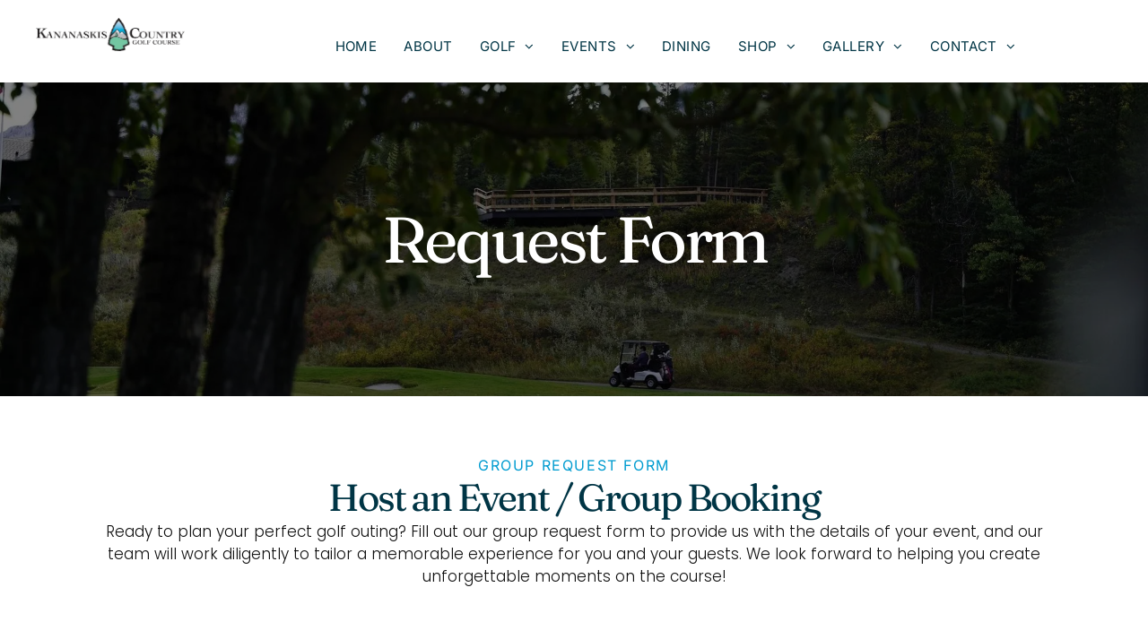

--- FILE ---
content_type: text/html;charset=utf-8
request_url: https://www.kananaskisgolf.com/group-request-form
body_size: 22067
content:
<!doctype html >
<html xmlns="http://www.w3.org/1999/xhtml" lang="en"
      class="">
<head>
    <meta charset="utf-8">
    




































<script type="text/javascript">
    window._currentDevice = 'desktop';
    window.Parameters = window.Parameters || {
        HomeUrl: 'https://www.kananaskisgolf.com/',
        AccountUUID: 'e957b8a19e8847228f65a86c83bf8f41',
        SystemID: 'US_DIRECT_PRODUCTION',
        SiteAlias: 'a65357ac',
        SiteType: atob('RFVEQU9ORQ=='),
        PublicationDate: 'Mon Jan 12 17:17:54 UTC 2026',
        ExternalUid: null,
        IsSiteMultilingual: false,
        InitialPostAlias: '',
        InitialPostPageUuid: '',
        InitialDynamicItem: '',
        DynamicPageInfo: {
            isDynamicPage: false,
            base64JsonRowData: 'null',
        },
        InitialPageAlias: 'group-request-form',
        InitialPageUuid: '0e78d0b579f64183b71cb2f453c7f46e',
        InitialPageId: '39030729',
        InitialEncodedPageAlias: 'Z3JvdXAtcmVxdWVzdC1mb3Jt',
        InitialHeaderUuid: '11c329548041416e90445f85892f3894',
        CurrentPageUrl: '',
        IsCurrentHomePage: false,
        AllowAjax: false,
        AfterAjaxCommand: null,
        HomeLinkText: 'Back To Home',
        UseGalleryModule: false,
        CurrentThemeName: 'Layout Theme',
        ThemeVersion: '500000',
        DefaultPageAlias: '',
        RemoveDID: true,
        WidgetStyleID: null,
        IsHeaderFixed: false,
        IsHeaderSkinny: false,
        IsBfs: true,
        StorePageAlias: 'null',
        StorePagesUrls: 'e30=',
        IsNewStore: 'false',
        StorePath: '',
        StoreId: 'null',
        StoreVersion: 0,
        StoreBaseUrl: '',
        StoreCleanUrl: true,
        StoreDisableScrolling: true,
        IsStoreSuspended: false,
        HasCustomDomain: true,
        SimpleSite: false,
        showCookieNotification: false,
        cookiesNotificationMarkup: 'null',
        translatedPageUrl: '',
        isFastMigrationSite: false,
        sidebarPosition: 'NA',
        currentLanguage: 'en',
        currentLocale: 'en',
        NavItems: '{}',
        errors: {
            general: 'There was an error connecting to the page.<br/> Make sure you are not offline.',
            password: 'Incorrect name/password combination',
            tryAgain: 'Try again'
        },
        NavigationAreaParams: {
            ShowBackToHomeOnInnerPages: true,
            NavbarSize: -1,
            NavbarLiveHomePage: 'https://www.kananaskisgolf.com/',
            BlockContainerSelector: '.dmBody',
            NavbarSelector: '#dmNav:has(a)',
            SubNavbarSelector: '#subnav_main'
        },
        hasCustomCode: true,
        planID: '7',
        customTemplateId: 'null',
        siteTemplateId: 'null',
        productId: 'DM_DIRECT',
        disableTracking: false,
        pageType: 'FROM_SCRATCH',
        isRuntimeServer: true,
        isInEditor: false,
        hasNativeStore: false,
        defaultLang: 'en',
        hamburgerMigration: null,
        isFlexSite: false
    };

    window.Parameters.LayoutID = {};
    window.Parameters.LayoutID[window._currentDevice] = 6;
    window.Parameters.LayoutVariationID = {};
    window.Parameters.LayoutVariationID[window._currentDevice] = 5;
</script>





















<!-- Injecting site-wide to the head -->




<!-- End Injecting site-wide to the head -->

<!-- Inject secured cdn script -->


<!-- ========= Meta Tags ========= -->
<!-- PWA settings -->
<script>
    function toHash(str) {
        var hash = 5381, i = str.length;
        while (i) {
            hash = hash * 33 ^ str.charCodeAt(--i)
        }
        return hash >>> 0
    }
</script>
<script>
    (function (global) {
    //const cacheKey = global.cacheKey;
    const isOffline = 'onLine' in navigator && navigator.onLine === false;
    const hasServiceWorkerSupport = 'serviceWorker' in navigator;
    if (isOffline) {
        console.log('offline mode');
    }
    if (!hasServiceWorkerSupport) {
        console.log('service worker is not supported');
    }
    if (hasServiceWorkerSupport && !isOffline) {
        window.addEventListener('load', function () {
            const serviceWorkerPath = '/runtime-service-worker.js?v=3';
            navigator.serviceWorker
                .register(serviceWorkerPath, { scope: './' })
                .then(
                    function (registration) {
                        // Registration was successful
                        console.log(
                            'ServiceWorker registration successful with scope: ',
                            registration.scope
                        );
                    },
                    function (err) {
                        // registration failed :(
                        console.log('ServiceWorker registration failed: ', err);
                    }
                )
                .catch(function (err) {
                    console.log(err);
                });
        });

        // helper function to refresh the page
        var refreshPage = (function () {
            var refreshing;
            return function () {
                if (refreshing) return;
                // prevent multiple refreshes
                var refreshkey = 'refreshed' + location.href;
                var prevRefresh = localStorage.getItem(refreshkey);
                if (prevRefresh) {
                    localStorage.removeItem(refreshkey);
                    if (Date.now() - prevRefresh < 30000) {
                        return; // dont go into a refresh loop
                    }
                }
                refreshing = true;
                localStorage.setItem(refreshkey, Date.now());
                console.log('refereshing page');
                window.location.reload();
            };
        })();

        function messageServiceWorker(data) {
            return new Promise(function (resolve, reject) {
                if (navigator.serviceWorker.controller) {
                    var worker = navigator.serviceWorker.controller;
                    var messageChannel = new MessageChannel();
                    messageChannel.port1.onmessage = replyHandler;
                    worker.postMessage(data, [messageChannel.port2]);
                    function replyHandler(event) {
                        resolve(event.data);
                    }
                } else {
                    resolve();
                }
            });
        }
    }
})(window);
</script>
<!-- Add manifest -->
<!-- End PWA settings -->



<link rel="canonical" href="https://www.kananaskisgolf.com/group-request-form">

<meta id="view" name="viewport" content="initial-scale=1, minimum-scale=1, maximum-scale=5, viewport-fit=cover">
<meta name="apple-mobile-web-app-capable" content="yes">

<!--Add favorites icons-->

<link rel="apple-touch-icon"
      href="https://irp.cdn-website.com/a65357ac/dms3rep/multi/logo3.png"/>

<link rel="icon" type="image/x-icon" href="https://irp.cdn-website.com/a65357ac/site_favicon_16_1745721087941.ico"/>

<!-- End favorite icons -->
<link rel="preconnect" href="https://lirp.cdn-website.com/"/>



<!-- render the required CSS and JS in the head section -->
<script id='d-js-dmapi'>
    window.SystemID = 'US_DIRECT_PRODUCTION';

    if (!window.dmAPI) {
        window.dmAPI = {
            registerExternalRuntimeComponent: function () {
            },
            getCurrentDeviceType: function () {
                return window._currentDevice;
            },
            runOnReady: (ns, fn) => {
                const safeFn = dmAPI.toSafeFn(fn);
                ns = ns || 'global_' + Math.random().toString(36).slice(2, 11);
                const eventName = 'afterAjax.' + ns;

                if (document.readyState === 'complete') {
                    $.DM.events.off(eventName).on(eventName, safeFn);
                    setTimeout(function () {
                        safeFn({
                            isAjax: false,
                        });
                    }, 0);
                } else {
                    window?.waitForDeferred?.('dmAjax', () => {
                        $.DM.events.off(eventName).on(eventName, safeFn);
                        safeFn({
                            isAjax: false,
                        });
                    });
                }
            },
            toSafeFn: (fn) => {
                if (fn?.safe) {
                    return fn;
                }
                const safeFn = function (...args) {
                    try {
                        return fn?.apply(null, args);
                    } catch (e) {
                        console.log('function failed ' + e.message);
                    }
                };
                safeFn.safe = true;
                return safeFn;
            }
        };
    }

    if (!window.requestIdleCallback) {
        window.requestIdleCallback = function (fn) {
            setTimeout(fn, 0);
        }
    }
</script>

<!-- loadCSS function header.jsp-->






<script id="d-js-load-css">
/**
 * There are a few <link> tags with CSS resource in them that are preloaded in the page
 * in each of those there is a "onload" handler which invokes the loadCSS callback
 * defined here.
 * We are monitoring 3 main CSS files - the runtime, the global and the page.
 * When each load we check to see if we can append them all in a batch. If threre
 * is no page css (which may happen on inner pages) then we do not wait for it
 */
(function () {
  let cssLinks = {};
  function loadCssLink(link) {
    link.onload = null;
    link.rel = "stylesheet";
    link.type = "text/css";
  }
  
    function checkCss() {
      const pageCssLink = document.querySelector("[id*='CssLink']");
      const widgetCssLink = document.querySelector("[id*='widgetCSS']");

        if (cssLinks && cssLinks.runtime && cssLinks.global && (!pageCssLink || cssLinks.page) && (!widgetCssLink || cssLinks.widget)) {
            const storedRuntimeCssLink = cssLinks.runtime;
            const storedPageCssLink = cssLinks.page;
            const storedGlobalCssLink = cssLinks.global;
            const storedWidgetCssLink = cssLinks.widget;

            storedGlobalCssLink.disabled = true;
            loadCssLink(storedGlobalCssLink);

            if (storedPageCssLink) {
                storedPageCssLink.disabled = true;
                loadCssLink(storedPageCssLink);
            }

            if(storedWidgetCssLink) {
                storedWidgetCssLink.disabled = true;
                loadCssLink(storedWidgetCssLink);
            }

            storedRuntimeCssLink.disabled = true;
            loadCssLink(storedRuntimeCssLink);

            requestAnimationFrame(() => {
                setTimeout(() => {
                    storedRuntimeCssLink.disabled = false;
                    storedGlobalCssLink.disabled = false;
                    if (storedPageCssLink) {
                      storedPageCssLink.disabled = false;
                    }
                    if (storedWidgetCssLink) {
                      storedWidgetCssLink.disabled = false;
                    }
                    // (SUP-4179) Clear the accumulated cssLinks only when we're
                    // sure that the document has finished loading and the document 
                    // has been parsed.
                    if(document.readyState === 'interactive') {
                      cssLinks = null;
                    }
                }, 0);
            });
        }
    }
  

  function loadCSS(link) {
    try {
      var urlParams = new URLSearchParams(window.location.search);
      var noCSS = !!urlParams.get("nocss");
      var cssTimeout = urlParams.get("cssTimeout") || 0;

      if (noCSS) {
        return;
      }
      if (link.href && link.href.includes("d-css-runtime")) {
        cssLinks.runtime = link;
        checkCss();
      } else if (link.id === "siteGlobalCss") {
        cssLinks.global = link;
        checkCss();
      } 
      
      else if (link.id && link.id.includes("CssLink")) {
        cssLinks.page = link;
        checkCss();
      } else if (link.id && link.id.includes("widgetCSS")) {
        cssLinks.widget = link;
        checkCss();
      }
      
      else {
        requestIdleCallback(function () {
          window.setTimeout(function () {
            loadCssLink(link);
          }, parseInt(cssTimeout, 10));
        });
      }
    } catch (e) {
      throw e
    }
  }
  window.loadCSS = window.loadCSS || loadCSS;
})();
</script>



<script data-role="deferred-init" type="text/javascript">
    /* usage: window.getDeferred(<deferred name>).resolve() or window.getDeferred(<deferred name>).promise.then(...)*/
    function Def() {
        this.promise = new Promise((function (a, b) {
            this.resolve = a, this.reject = b
        }).bind(this))
    }

    const defs = {};
    window.getDeferred = function (a) {
        return null == defs[a] && (defs[a] = new Def), defs[a]
    }
    window.waitForDeferred = function (b, a, c) {
        let d = window?.getDeferred?.(b);
        d
            ? d.promise.then(a)
            : c && ["complete", "interactive"].includes(document.readyState)
                ? setTimeout(a, 1)
                : c
                    ? document.addEventListener("DOMContentLoaded", a)
                    : console.error(`Deferred  does not exist`);
    };
</script>
<style id="forceCssIncludes">
    /* This file is auto-generated from a `scss` file with the same name */

.videobgwrapper{overflow:hidden;position:absolute;z-index:0;width:100%;height:100%;top:0;left:0;pointer-events:none;border-radius:inherit}.videobgframe{position:absolute;width:101%;height:100%;top:50%;left:50%;transform:translateY(-50%) translateX(-50%);object-fit:fill}#dm video.videobgframe{margin:0}@media (max-width:767px){.dmRoot .dmPhotoGallery.newPhotoGallery:not(.photo-gallery-done){min-height:80vh}}@media (min-width:1025px){.dmRoot .dmPhotoGallery.newPhotoGallery:not(.photo-gallery-done){min-height:45vh}}@media (min-width:768px) and (max-width:1024px){.responsiveTablet .dmPhotoGallery.newPhotoGallery:not(.photo-gallery-done){min-height:45vh}}#dm [data-show-on-page-only]{display:none!important}#dmRoot div.stickyHeaderFix div.site_content{margin-top:0!important}#dmRoot div.stickyHeaderFix div.hamburger-header-container{position:relative}
    

</style>
<style id="cssVariables" type="text/css">
    :root {
  --color_1: rgba(255, 255, 255, 1);
  --color_2: rgba(0, 0, 0, 1);
  --color_3: rgba(250, 250, 250, 1);
  --color_4: rgba(0, 156, 208, 1);
  --color_7: rgba(17, 17, 17, 1);
  --color_8: rgba(0, 53, 69, 1);
}
</style>























<!-- Google Fonts Include -->













<!-- loadCSS function fonts.jsp-->



<link type="text/css" rel="stylesheet" href="https://irp.cdn-website.com/fonts/css2?family=Fraunces:ital,wght@0,100..900;1,100..900&family=Roboto:ital,wght@0,100;0,300;0,400;0,500;0,700;0,900;1,100;1,300;1,400;1,500;1,700;1,900&family=Poppins:ital,wght@0,100;0,200;0,300;0,400;0,500;0,600;0,700;0,800;0,900;1,100;1,200;1,300;1,400;1,500;1,600;1,700;1,800;1,900&family=Montserrat:ital,wght@0,100..900;1,100..900&family=Inter:ital,wght@0,100..900;1,100..900&family=Lato:ital,wght@0,100;0,300;0,400;0,700;0,900;1,100;1,300;1,400;1,700;1,900&family=Epilogue:ital,wght@0,100..900;1,100..900&amp;subset=latin-ext&amp;display=swap"  />





<!-- RT CSS Include d-css-runtime-desktop-one-package-structured-global-->
<link rel="stylesheet" type="text/css" href="https://static.cdn-website.com/mnlt/production/6089/_dm/s/rt/dist/css/d-css-runtime-desktop-one-package-structured-global.min.css" />

<!-- End of RT CSS Include -->

<link type="text/css" rel="stylesheet" href="https://irp.cdn-website.com/WIDGET_CSS/610e579c7a48d1b0940e273182733347.css" id="widgetCSS" />

<!-- Support `img` size attributes -->
<style>img[width][height] {
  height: auto;
}</style>

<!-- Support showing sticky element on page only -->
<style>
  body[data-page-alias="group-request-form"] #dm [data-show-on-page-only="group-request-form"] {
    display: block !important;
  }
</style>

<!-- This is populated in Ajax navigation -->
<style id="pageAdditionalWidgetsCss" type="text/css">
</style>




<!-- Site CSS -->
<link type="text/css" rel="stylesheet" href="https://irp.cdn-website.com/a65357ac/files/a65357ac_1.min.css?v=143" id="siteGlobalCss" />



<style id="customWidgetStyle" type="text/css">
    
</style>
<style id="innerPagesStyle" type="text/css">
    
</style>


<style
        id="additionalGlobalCss" type="text/css"
>
</style>

<style id="pagestyle" type="text/css">
    *#dm *.dmBody a.span.textonly
{
	color:rgb(255,255,255) !important;
}
*#dm *.dmBody div.dmform-error
{
	font-style:normal !important;
}
*#dm *.dmBody div.dmforminput textarea
{
	font-style:italic !important;
}
*#dm *.dmBody div.dmforminput *.fileUploadLink
{
	font-style:italic !important;
}
*#dm *.dmBody div.checkboxwrapper span
{
	font-style:italic !important;
}
*#dm *.dmBody div.radiowrapper span
{
	font-style:italic !important;
}
*#dm *.dmBody div.u_1606902671 img[dm_changed]
{
	object-position:0 50% !important;
	object-fit:cover !important;
}
*#dm *.dmBody div.u_1606902671 img
{
	object-position:0 50% !important;
	object-fit:cover !important;
}
*#dm *.dmBody div.u_1572395528 img[dm_changed]
{
	object-position:50% 50% !important;
	object-fit:cover !important;
}
*#dm *.dmBody div.u_1572395528 img
{
	object-position:50% 50% !important;
	object-fit:cover !important;
}
*#dm *.dmBody div.u_1823688901 img[dm_changed]
{
	object-position:50% 0 !important;
	object-fit:cover !important;
}
*#dm *.dmBody div.u_1823688901 img
{
	object-position:50% 0 !important;
	object-fit:cover !important;
}
*#dm *.dmBody nav.u_1144820115
{
	color:black !important;
}
*#dm *.dmBody *.u_1481986061 .dmform-success
{
	text-align:CENTER !important;
}
*#dm *.dmBody *.u_1481986061 .dmform-success .rteBlock
{
	text-align:CENTER !important;
}
*#dm *.dmBody *.u_1481986061 .dmforminput
{
	text-align:LEFT !important;
}
*#dm *.dmBody div.u_1481986061 .dmforminput label:not(.for-checkable):not(.custom-contact-checkable)
{
	color:rgba(75,76,83,1) !important;
}
*#dm *.dmBody div.u_1481986061 .m-recaptcha
{
	color:rgba(75,76,83,1) !important;
}
*#dm *.dmBody *.u_1481986061 .dmforminput input
{
	text-align:LEFT !important;
}
*#dm *.dmBody *.u_1481986061 .dmforminput textarea
{
	text-align:LEFT !important;
}
*#dm *.dmBody *.u_1481986061 .dmforminput .fileUploadLink
{
	text-align:LEFT !important;
}
*#dm *.dmBody *.u_1481986061 .checkboxwrapper span
{
	text-align:LEFT !important;
}
*#dm *.dmBody *.u_1481986061 .radiowrapper span
{
	text-align:LEFT !important;
}
*#dm *.dmBody *.u_1481986061 .optinwrapper div
{
	text-align:LEFT !important;
}
*#dm *.dmBody *.u_1481986061 .freetextwrapper
{
	text-align:LEFT !important;
}
*#dm *.dmBody *.u_1481986061 .dmforminput select
{
	text-align:LEFT !important;
}
*#dm *.dmBody *.u_1481986061 .dmforminput option
{
	text-align:LEFT !important;
}
*#dm *.dmBody div.u_1481986061 .dmforminput input
{
	color:rgba(75,76,83,1) !important;
}
*#dm *.dmBody div.u_1481986061 .dmforminput textarea
{
	color:rgba(75,76,83,1) !important;
}
*#dm *.dmBody div.u_1481986061 .dmforminput .fileUploadLink
{
	color:rgba(75,76,83,1) !important;
}
*#dm *.dmBody div.u_1481986061 .checkboxwrapper span
{
	color:rgba(75,76,83,1) !important;
}
*#dm *.dmBody div.u_1481986061 .radiowrapper span
{
	color:rgba(75,76,83,1) !important;
}
*#dm *.dmBody div.u_1481986061 .optinwrapper div
{
	color:rgba(75,76,83,1) !important;
}
*#dm *.dmBody div.u_1481986061 .freetextwrapper
{
	color:rgba(75,76,83,1) !important;
}
*#dm *.dmBody div.u_1481986061 .dmforminput select
{
	color:rgba(75,76,83,1) !important;
}
*#dm *.dmBody div.u_1481986061 .dmforminput option
{
	color:rgba(75,76,83,1) !important;
}
*#dm *.dmBody div.u_1481986061 .dmform-success
{
	color:rgba(75,76,83,1) !important;
}
*#dm *.dmBody div.u_1481986061 .dmform-success .rteBlock
{
	color:rgba(75,76,83,1) !important;
}
*#dm *.dmBody *.u_1481986061 .dmformsubmit
{
	text-align:CENTER !important;
	float:RIGHT !important;
}
*#dm *.dmBody div.u_1481986061 .dmformsubmit
{
	width:275px !important;
	height:53px !important;
}
*#dm *.dmBody div.u_1307619018 p
{
	font-family:Poppins !important;
	font-size:16px !important;
}
*#dm *.dmBody div.u_1307619018 li
{
	font-family:Poppins !important;
	font-size:16px !important;
}
*#dm *.dmBody div.u_1307619018
{
	font-family:Poppins !important;
	font-size:16px !important;
}
*#dm *.dmBody nav.u_1583991221
{
	color:white !important;
}
*#dm *.dmBody div.u_1113074851 .dmformsubmit
{
	width:196px !important;
	height:59px !important;
}

</style>

<style id="pagestyleDevice" type="text/css">
    *#dm *.d-page-1716942098 DIV.dmInner
{
	background-repeat:no-repeat !important;
	background-size:cover !important;
	background-attachment:fixed !important;
	background-position:50% 50% !important;
}
*#dm *.d-page-1716942098 DIV#dmSlideRightNavRight
{
	background-repeat:no-repeat !important;
	background-image:none !important;
	background-size:cover !important;
	background-attachment:fixed !important;
	background-position:50% 50% !important;
}
@media (min-width:1025px) {}
@media (min-width:768px) and (max-width:1024px) {}
*#dm *.dmBody div.u_1481986061 .dmforminput label:not(.for-checkable):not(.custom-contact-checkable)
{
	font-size:16px !important;
}
*#dm *.dmBody div.u_1481986061 .m-recaptcha
{
	font-size:16px !important;
}
*#dm *.dmBody div.u_1481986061 .dmforminput input
{
	font-size:16px !important;
}
*#dm *.dmBody div.u_1481986061 .dmforminput textarea
{
	font-size:16px !important;
}
*#dm *.dmBody div.u_1481986061 .dmforminput .fileUploadLink
{
	font-size:16px !important;
}
*#dm *.dmBody div.u_1481986061 .checkboxwrapper span
{
	font-size:16px !important;
}
*#dm *.dmBody div.u_1481986061 .radiowrapper span
{
	font-size:16px !important;
}
*#dm *.dmBody div.u_1481986061 .optinwrapper div
{
	font-size:16px !important;
}
*#dm *.dmBody div.u_1481986061 .freetextwrapper
{
	font-size:16px !important;
}
*#dm *.dmBody div.u_1481986061 .dmforminput select
{
	font-size:16px !important;
}
*#dm *.dmBody div.u_1481986061 .dmforminput option
{
	font-size:16px !important;
}
*#dm *.dmBody div.u_1481986061 .dmform-success
{
	font-size:16px !important;
}
*#dm *.dmBody div.u_1481986061 .dmform-success .rteBlock
{
	font-size:16px !important;
}
*#dm *.dmBody *.u_1438699383
{
	text-align:left !important;
}
*#dm *.dmBody *.u_1307619018
{
	text-align:left !important;
}

</style>

<!-- Flex Sections CSS -->

 <style data-page-uuid="0e78d0b579f64183b71cb2f453c7f46e" id="grid-styles-desktop-84a1c43d-0e78d0b579f64183b71cb2f453c7f46e">@media all {
    
#\31 f1fbc8e {
    column-gap: 4%;
    row-gap: 24px;
    width: 100%;
    min-height: 350px;
    flex-wrap: nowrap;
    max-width: none;
    padding: 4% 7% 4% 7%;
}
    
#\35 bfe2b47 {
    align-self: auto;
    max-width: 100%;
    width: 100.00%;
    height: auto;
    order: 1;
    grid-area: auto / auto / auto / auto;
}
    
#\37 9a90236 {
    column-gap: 4%;
    row-gap: 5px;
    width: 100%;
    min-height: 8px;
    min-width: 4%;
    padding: 16px 16px 16px 16px;
}
    
#\37 15f74ba::before, #\37 15f74ba > .bgExtraLayerOverlay {
    background-color: var(--color_2);
    border-radius: inherit;
    top: 0;
    left: 0;
    display: block;
    width: 100%;
    position: absolute;
    opacity: 0.5;
    content: '';
    height: 100%;
}
#\37 15f74ba {
    background-image: url(https://lirp.cdn-website.com/a65357ac/dms3rep/multi/opt/391686625_813576744112474_4638752954963382495_n-2880w.jpg);
}
}</style> 
 <style data-page-uuid="0e78d0b579f64183b71cb2f453c7f46e" id="grid-styles-desktop-765cbb9b-0e78d0b579f64183b71cb2f453c7f46e">@media all {
    
#\32 76495d1 {
    min-height: 8px;
    column-gap: 4%;
    row-gap: 16px;
    width: 100%;
    min-width: 4%;
    padding: 16px 16px 16px 16px;
}
    
#\33 bf9cbc6 {
    min-height: 169px;
    column-gap: 4%;
    row-gap: 24px;
    width: 100%;
    flex-wrap: nowrap;
    max-width: none;
    padding-top: 4%;
    padding-right: 7%;
    padding-left: 7%;
}
    
#widget_0ev {
    width: 100%;
    height: auto;
    max-width: 100%;
    order: 0;
}
    
#widget_feb {
    width: 100%;
    height: auto;
    max-width: 100%;
    order: 1;
    justify-self: auto;
    align-self: auto;
    grid-area: auto / auto / auto / auto;
}
    
#widget_eom {
    width: 100%;
    height: auto;
    position: relative;
    min-width: 10px;
    min-height: 10px;
    max-width: 100%;
    order: 2;
}
}</style> 
 <style data-page-uuid="0e78d0b579f64183b71cb2f453c7f46e" id="grid-styles-desktop-865182d7-0e78d0b579f64183b71cb2f453c7f46e">@media all {
    
#cb542ad9 {
    min-height: 8px;
    column-gap: 4%;
    row-gap: 24px;
    width: 100%;
    min-width: 4%;
    padding: 16px 16px 16px 16px;
}
    
#f51ceeb4 {
    padding-top: 4%;
    padding-bottom: 4%;
    min-height: 240px;
    column-gap: 4%;
    row-gap: 24px;
    width: 100%;
    flex-wrap: nowrap;
}
    
#widget_qkd {
    width: 100%;
    height: auto;
    max-width: 100%;
    order: 0;
}
    
#widget_6o6 {
    width: 100%;
    height: auto;
    max-width: 100%;
    justify-self: auto;
    align-self: auto;
    order: 2;
    grid-area: auto / auto / auto / auto;
}
    
#widget_36b {
    width: 100%;
    height: 0px;
    max-width: 100%;
    order: 1;
}
}</style> 
 <style data-page-uuid="11c329548041416e90445f85892f3894" data-is-header="true" id="grid-styles-desktop-92260915-11c329548041416e90445f85892f3894">@media all {
    
#bb5d5f24 {
    min-height: 275px;
    flex-wrap: nowrap;
    column-gap: 3%;
    row-gap: 18px;
    width: 100%;
    padding: 50px 2% 50px 2%;
    margin: 0px 0% 0px 0%;
    grid-area: 1 / 1 / span 1 / span 1;
}
    
#\33 6605c94 {
    margin: 0px 0% 0px 0%;
}
    
#\36 0b56a75 {
    background-color: var(--color_8);
    background-image: initial;
}
    
#b84407be {
    min-height: 8px;
    column-gap: 4%;
    row-gap: 10px;
    width: 35.08%;
    justify-content: flex-start;
    min-width: 4%;
    padding: 0px 0px 0px 0px;
    margin: 0px 0% 0px 0%;
}
    
#c25ed26d {
    min-height: 8px;
    column-gap: 4%;
    row-gap: 10px;
    width: 35.61%;
    justify-content: flex-start;
    min-width: 4%;
    padding: 0px 0px 0px 0px;
    margin: 0px 0% 0px 0%;
}
    
#widget_vu4 {
    max-width: 100%;
    width: auto;
    height: auto;
    order: 3;
}
    
#\39 ec6cbc1 {
    align-self: auto;
    max-width: 100%;
    width: 100%;
    justify-self: auto;
    height: 15px;
    order: 2;
    grid-area: auto / auto / auto / auto;
}
    
#widget_g1t {
    align-self: auto;
    max-width: 100%;
    width: 66.87%;
    justify-self: auto;
    height: auto;
    order: 0;
    grid-area: auto / auto / auto / auto;
}
    
#\32 ecdc448 {
    min-height: 8px;
    column-gap: 4%;
    row-gap: 5px;
    width: 23.30%;
    min-width: 4%;
    padding: 0px 0px 0px 0px;
    margin: 0px 0% 0px 0%;
}
    
#a70154e1 {
    align-self: auto;
    max-width: 100%;
    width: 100.00%;
    height: auto;
    order: 0;
    margin: 0px 0% 0px 0%;
    grid-area: auto / auto / auto / auto;
}
    
#a3c6eb60.flex-element.widget-wrapper > [data-element-type] {
    padding-top: 20px;
}
#a3c6eb60 {
    max-width: 100%;
    width: 93.88%;
    height: auto;
    align-self: auto;
    order: 2;
    grid-area: auto / auto / auto / auto;
}
    
#group_3bm {
    min-height: 8px;
    column-gap: 4%;
    row-gap: 24px;
    width: 22.75%;
    min-width: 4%;
    padding: 16px 16px 16px 16px;
}
    
#\30 9f7236a {
    max-width: 100%;
    width: 80.68%;
    height: auto;
    align-self: auto;
    order: 3;
    grid-area: auto / auto / auto / auto;
}
    
#widget_h9k {
    width: 66.42%;
    height: auto;
    max-width: 100%;
    justify-self: auto;
    align-self: auto;
    order: 1;
    grid-area: auto / auto / auto / auto;
}
    
#widget_a1s {
    width: 100%;
    height: auto;
    max-width: 100%;
    order: 1;
}
    
#widget_t26 {
    width: 100%;
    height: auto;
    position: relative;
    min-width: 10px;
    min-height: 10px;
    max-width: 100%;
    order: 2;
}
}</style> 
 <style data-page-uuid="11c329548041416e90445f85892f3894" data-is-header="true" id="grid-styles-desktop-62eba75f92417728d16410d9-11c329548041416e90445f85892f3894">@media all {
    
#\36 2eba75f92417728d16410da {
    margin: 0px 0% 0px 0%;
}
    
#\36 2eba75f92417728d16410db {
    border-color: var(--color_4) #000000 #000000 #000000;
    background-color: var(--color_8);
    border-width: 1px 0 0 0;
    background-image: initial;
    border-style: solid;
}
    
#\36 2eba75f92417728d16410dc {
    min-height: 80px;
    flex-wrap: nowrap;
    column-gap: 0%;
    row-gap: 0px;
    width: 100%;
    padding: 10px 2% 10px 2%;
    margin: 0px 0% 0px 0%;
    grid-area: 1 / 1 / span 1 / span 1;
}
    
#group_hm4 {
    min-height: 8px;
    column-gap: 4%;
    row-gap: 0px;
    width: 51.33%;
    min-width: 4%;
    padding: 0px 0px 0px 0px;
    margin: 0px 0% 0px 0%;
}
    
#widget_mq1 {
    align-self: stretch;
    max-width: none;
    width: 100%;
    height: auto;
    margin: 0px 0% 0px 0%;
}
    
#group_lqd {
    padding-top: 16px;
    padding-bottom: 16px;
    min-height: 8px;
    column-gap: 4%;
    row-gap: 0px;
    width: 48.67%;
    min-width: 4%;
}
    
#widget_tdu {
    align-self: auto;
    max-width: 100%;
    width: 100%;
    justify-self: auto;
    height: auto;
    order: 0;
    grid-area: auto / auto / auto / auto;
}
}</style> 
 <style data-page-uuid="11c329548041416e90445f85892f3894" data-is-header="true" id="grid-styles-adjustments_for_tablet-92260915-11c329548041416e90445f85892f3894">@media (min-width: 767px) and (max-width: 1024px) {
}</style> 
 <style data-page-uuid="11c329548041416e90445f85892f3894" data-is-header="true" id="grid-styles-adjustments_for_tablet-62eba75f92417728d16410d9-11c329548041416e90445f85892f3894">@media (min-width: 767px) and (max-width: 1024px) {
}</style> 
 <style data-page-uuid="0e78d0b579f64183b71cb2f453c7f46e" id="grid-styles-tablet-84a1c43d-0e78d0b579f64183b71cb2f453c7f46e">@media (min-width: 768px) and (max-width: 1024px) {
    
#\31 f1fbc8e {
    padding-left: 2%;
    padding-right: 2%;
}
    
#\37 15f74ba::before, #\37 15f74ba > .bgExtraLayerOverlay {
    
}
}</style> 
 <style data-page-uuid="0e78d0b579f64183b71cb2f453c7f46e" id="grid-styles-tablet-765cbb9b-0e78d0b579f64183b71cb2f453c7f46e">@media (min-width: 768px) and (max-width: 1024px) {
    
#\33 bf9cbc6 {
    padding-left: 2%;
    padding-right: 2%;
}
}</style> 
 <style data-page-uuid="0e78d0b579f64183b71cb2f453c7f46e" id="grid-styles-tablet-865182d7-0e78d0b579f64183b71cb2f453c7f46e">@media (min-width: 768px) and (max-width: 1024px) {
    
#f51ceeb4 {
    padding-left: 2%;
    padding-right: 2%;
}
}</style> 
 <style data-page-uuid="11c329548041416e90445f85892f3894" data-is-header="true" id="grid-styles-tablet-92260915-11c329548041416e90445f85892f3894">@media (min-width: 767px) and (max-width: 1024px) {
    
#bb5d5f24 {
    column-gap: 2%;
    flex-direction: row;
    padding-left: 2%;
    min-height: 240px;
    flex-wrap: wrap;
    padding-right: 2%;
}
    
#b84407be {
    row-gap: 20px;
    flex-direction: column;
    flex: 1 1 auto;
    width: 49%;
    min-height: 80px;
    flex-wrap: nowrap;
    margin: 0% 0% 0% 0%;
}
    
#c25ed26d {
    row-gap: 20px;
    flex: 1 1 auto;
    width: 49%;
    min-height: 80px;
    margin: 0% 0% 0% 0%;
}
    
#\39 ec6cbc1 {
    margin: 0px 0% 0px 0%;
}
    
#widget_g1t {
    height: auto;
}
    
#\32 ecdc448 {
    row-gap: 10px;
    flex: 1 1 auto;
    width: 49%;
    min-height: 80px;
    margin: 0% 0% 0% 0%;
}
    
#group_3bm {
    flex: 1 1 auto;
    width: 49%;
    margin: 0% 0% 0% 0%;
}
}</style> 
 <style data-page-uuid="11c329548041416e90445f85892f3894" data-is-header="true" id="grid-styles-tablet-62eba75f92417728d16410d9-11c329548041416e90445f85892f3894">@media (min-width: 767px) and (max-width: 1024px) {
    
#\36 2eba75f92417728d16410dc {
    flex-direction: row;
    padding-left: 2%;
    min-height: 0px;
    flex-wrap: nowrap;
    padding-right: 2%;
}
    
#group_hm4 {
    width: 48.5%;
    min-height: 8px;
    padding: 0px 0px 0px 0px;
}
    
#group_lqd {
    width: 48.5%;
    min-height: 8px;
}
}</style> 
 <style data-page-uuid="0e78d0b579f64183b71cb2f453c7f46e" id="grid-styles-desktop_wide-84a1c43d-0e78d0b579f64183b71cb2f453c7f46e">@media (min-width: 1400px) {
    
#\37 15f74ba::before, #\37 15f74ba > .bgExtraLayerOverlay {
    
}
    
#\31 f1fbc8e {
    min-height: 855px;
}
}</style> 
 <style data-page-uuid="11c329548041416e90445f85892f3894" data-is-header="true" id="grid-styles-desktop_wide-92260915-11c329548041416e90445f85892f3894">@media (min-width: 1400px) {
    
#bb5d5f24 {
    flex-direction: row;
    min-height: 320px;
    flex-wrap: nowrap;
}
    
#b84407be {
    width: 31.33%;
    min-height: 8px;
}
    
#c25ed26d {
    width: 31.33%;
    min-height: 8px;
}
    
#widget_g1t {
    height: auto;
}
    
#\32 ecdc448 {
    width: 31.33%;
    min-height: 8px;
}
    
#group_3bm {
    width: 22.75%;
    min-height: 8px;
}
}</style> 
 <style data-page-uuid="11c329548041416e90445f85892f3894" data-is-header="true" id="grid-styles-desktop_wide-62eba75f92417728d16410d9-11c329548041416e90445f85892f3894">@media (min-width: 1400px) {
    
#\36 2eba75f92417728d16410dc {
    flex-direction: row;
    min-height: 0px;
    flex-wrap: nowrap;
}
    
#group_hm4 {
    width: 50.7%;
    min-height: 8px;
}
    
#group_lqd {
    width: 49.3%;
    min-height: 8px;
}
    
#widget_mq1 {
    width: 100.00%;
}
}</style> 
 <style data-page-uuid="11c329548041416e90445f85892f3894" data-is-header="true" id="grid-styles-inherited_from_desktop-92260915-11c329548041416e90445f85892f3894">@media (max-width: 766px) {
    
#bb5d5f24 {
    grid-area: 1 / 1 / span 1 / span 1;
}
    
#\36 0b56a75 {
    grid-template-rows: minmax(8px, max-content);
}
}</style> 
 <style data-page-uuid="11c329548041416e90445f85892f3894" data-is-header="true" id="grid-styles-inherited_from_desktop-62eba75f92417728d16410d9-11c329548041416e90445f85892f3894">@media (max-width: 766px) {
    
#\36 2eba75f92417728d16410dc {
    grid-area: 1 / 1 / span 1 / span 1;
}
    
#\36 2eba75f92417728d16410db {
    grid-template-rows: minmax(8px, max-content);
}
}</style> 
 <style data-page-uuid="0e78d0b579f64183b71cb2f453c7f46e" id="grid-styles-mobile_portrait-84a1c43d-0e78d0b579f64183b71cb2f453c7f46e">@media (max-width: 767px) {
    
#\31 f1fbc8e {
    flex-direction: column;
    min-height: 0;
    flex-wrap: nowrap;
    padding: 20% 4% 20% 4%;
}
    
#\35 bfe2b47 {
    width: 100.00%;
}
    
#\37 9a90236 {
    width: 100%;
    min-height: 80px;
    align-items: flex-start;
}
    
#\37 15f74ba::before, #\37 15f74ba > .bgExtraLayerOverlay {
    
}
}</style> 
 <style data-page-uuid="0e78d0b579f64183b71cb2f453c7f46e" id="grid-styles-mobile_portrait-765cbb9b-0e78d0b579f64183b71cb2f453c7f46e">@media (max-width: 767px) {
    
#\32 76495d1 {
    width: 100%;
    min-height: 80px;
    align-items: center;
}
    
#\33 bf9cbc6 {
    min-height: 0;
    flex-direction: column;
    flex-wrap: nowrap;
    padding: 12% 4% 0% 4%;
}
}</style> 
 <style data-page-uuid="0e78d0b579f64183b71cb2f453c7f46e" id="grid-styles-mobile_portrait-865182d7-0e78d0b579f64183b71cb2f453c7f46e">@media (max-width: 767px) {
    
#cb542ad9 {
    width: 100%;
    min-height: 80px;
    align-items: center;
}
    
#f51ceeb4 {
    min-height: 0;
    flex-direction: column;
    padding-left: 4%;
    padding-right: 4%;
    flex-wrap: nowrap;
}
}</style> 
 <style data-page-uuid="11c329548041416e90445f85892f3894" data-is-header="true" id="grid-styles-mobile_portrait-92260915-11c329548041416e90445f85892f3894">@media (max-width: 767px) {
    
#bb5d5f24 {
    row-gap: 42px;
    flex-direction: column;
    min-height: 0;
    flex-wrap: nowrap;
    padding: 60px 4% 60px 4%;
}
    
#b84407be {
    row-gap: 10px;
    width: 100%;
    min-height: 80px;
    align-items: flex-start;
}
    
#c25ed26d {
    row-gap: 10px;
    width: 100%;
    min-height: 80px;
    align-items: center;
}
    
#widget_g1t {
    height: auto;
    align-self: center;
    margin-left: 0px;
    margin-right: 0px;
}
    
#\32 ecdc448 {
    row-gap: 10px;
    width: 100%;
    min-height: 80px;
    align-items: center;
    padding-left: 4%;
    padding-right: 4%;
}
    
#group_3bm {
    width: 100%;
    min-height: 80px;
    align-items: center;
}
    
#widget_h9k {
    align-self: center;
    margin-left: 0px;
    margin-right: 0px;
    width: 77.48%;
}
    
#widget_vu4 {
    align-self: center;
    margin-left: 0px;
    margin-right: 0px;
}
}</style> 
 <style data-page-uuid="11c329548041416e90445f85892f3894" data-is-header="true" id="grid-styles-mobile_portrait-62eba75f92417728d16410d9-11c329548041416e90445f85892f3894">@media (max-width: 767px) {
    
#\36 2eba75f92417728d16410dc {
    row-gap: 8px;
    flex-direction: column;
    padding-left: 4%;
    min-height: 0;
    flex-wrap: nowrap;
    padding-right: 4%;
}
    
#group_hm4 {
    width: 100%;
    min-height: 30px;
    align-items: center;
    padding: 0px 0px 0px 0px;
}
    
#widget_mq1 {
    align-self: stretch;
    margin-left: 0%;
    max-width: none;
    width: 100%;
    margin-right: 0%;
}
    
#group_lqd {
    width: 100%;
    min-height: 50px;
    align-items: center;
}
}</style> 
 <style data-page-uuid="0e78d0b579f64183b71cb2f453c7f46e" id="grid-styles-mobile_landscape-84a1c43d-0e78d0b579f64183b71cb2f453c7f46e">@media (min-width: 468px) and (max-width: 767px) {
    
#\37 15f74ba::before, #\37 15f74ba > .bgExtraLayerOverlay {
    
}
}</style> 
 <style data-page-uuid="11c329548041416e90445f85892f3894" data-is-header="true" id="grid-styles-mobile_landscape-92260915-11c329548041416e90445f85892f3894">@media (min-width: 468px) and (max-width: 767px) {
    
#bb5d5f24 {
    flex-direction: column;
    min-height: 0;
    flex-wrap: nowrap;
}
    
#b84407be {
    width: 100%;
    min-height: 80px;
}
    
#c25ed26d {
    width: 100%;
    min-height: 80px;
}
    
#widget_g1t {
    height: auto;
}
    
#\32 ecdc448 {
    width: 100%;
    min-height: 80px;
}
    
#group_3bm {
    width: 100%;
    min-height: 80px;
}
    
#\30 9f7236a {
    width: 55.01%;
}
}</style> 
 <style data-page-uuid="11c329548041416e90445f85892f3894" data-is-header="true" id="grid-styles-mobile_landscape-62eba75f92417728d16410d9-11c329548041416e90445f85892f3894">@media (min-width: 468px) and (max-width: 767px) {
    
#\36 2eba75f92417728d16410dc {
    flex-direction: column;
    min-height: 0;
    flex-wrap: nowrap;
}
    
#group_hm4 {
    width: 100%;
    min-height: 80px;
}
    
#group_lqd {
    width: 100%;
    min-height: 80px;
}
}</style> 






<style id="globalFontSizeStyle" type="text/css">
    .font-size-15, .size-15, .size-15 > font { font-size: 15px !important; }.font-size-14, .size-14, .size-14 > font { font-size: 14px !important; }
</style>
<style id="pageFontSizeStyle" type="text/css">
</style>




<style id="hideAnimFix">
  .dmDesktopBody:not(.editGrid) [data-anim-desktop]:not([data-anim-desktop='none']), .dmDesktopBody:not(.editGrid) [data-anim-extended] {
    visibility: hidden;
  }

  .dmDesktopBody:not(.editGrid) .dmNewParagraph[data-anim-desktop]:not([data-anim-desktop='none']), .dmDesktopBody:not(.editGrid) .dmNewParagraph[data-anim-extended] {
    visibility: hidden !important;
  }


  #dmRoot:not(.editGrid) .flex-element [data-anim-extended] {
    visibility: hidden;
  }

</style>




<style id="fontFallbacks">
    @font-face {
  font-family: "Fraunces Fallback";
  src: local('Arial');
  ascent-override: 93.0378%;
  descent-override: 24.2583%;
  size-adjust: 105.1186%;
  line-gap-override: 0%;
 }@font-face {
  font-family: "Roboto Fallback";
  src: local('Arial');
  ascent-override: 92.6709%;
  descent-override: 24.3871%;
  size-adjust: 100.1106%;
  line-gap-override: 0%;
 }@font-face {
  font-family: "Poppins Fallback";
  src: local('Arial');
  ascent-override: 92.326%;
  descent-override: 30.7753%;
  line-gap-override: 8.793%;
  size-adjust: 113.7274%;
}@font-face {
  font-family: "Montserrat Fallback";
  src: local('Arial');
  ascent-override: 84.9466%;
  descent-override: 22.0264%;
  size-adjust: 113.954%;
  line-gap-override: 0%;
 }@font-face {
  font-family: "Inter Fallback";
  src: local('Arial');
  ascent-override: 90.199%;
  descent-override: 22.4836%;
  size-adjust: 107.4014%;
  line-gap-override: 0%;
 }@font-face {
  font-family: "Lato Fallback";
  src: local('Arial');
  ascent-override: 101.3181%;
  descent-override: 21.865%;
  size-adjust: 97.4159%;
  line-gap-override: 0%;
 }@font-face {
  font-family: "Epilogue Fallback";
  src: local('Arial');
  ascent-override: 70.2338%;
  descent-override: 20.8923%;
  size-adjust: 112.4814%;
  line-gap-override: 0%;
 }
</style>


<!-- End render the required css and JS in the head section -->








<meta property="og:type" content="website">
<meta property="og:url" content="https://www.kananaskisgolf.com/group-request-form">

  <title>
    Group Golf Outings | Kananaskis Country Golf Course | Kananaskis
  </title>
  <meta name="description" content="Organize your group golf outing with ease. Fill out our request form to secure your tee times today!"/>

  <meta name="twitter:card" content="summary"/>
  <meta name="twitter:title" content="Group Golf Outings | Kananaskis Country Golf Course | Kananaskis"/>
  <meta name="twitter:description" content="Organize your group golf outing with ease. Fill out our request form to secure your tee times today!"/>
  <meta name="twitter:image" content="https://lirp.cdn-website.com/a65357ac/dms3rep/multi/opt/home_news_1-1a5348642e21619a8452a222ca7d8f1a-1920w.jpg"/>
  <meta property="og:description" content="Organize your group golf outing with ease. Fill out our request form to secure your tee times today!"/>
  <meta property="og:title" content="Group Golf Outings | Kananaskis Country Golf Course | Kananaskis"/>
  <meta property="og:image" content="https://lirp.cdn-website.com/a65357ac/dms3rep/multi/opt/home_news_1-1a5348642e21619a8452a222ca7d8f1a-1920w.jpg"/>




<!-- SYS- VVNfRElSRUNUX1BST0RVQ1RJT04= -->
</head>





















<body id="dmRoot" data-page-alias="group-request-form"  class="dmRoot dmDesktopBody fix-mobile-scrolling addCanvasBorder dmResellerSite dmLargeBody responsiveTablet "
      style="padding:0;margin:0;"
      
    >
















<!-- ========= Site Content ========= -->
<div id="dm" class='dmwr'>
    
    <div class="dm_wrapper standard-var5 widgetStyle-3 standard">
         <div dmwrapped="true" id="1901957768" class="dm-home-page" themewaschanged="true" desktop-global-classes="" tablet-global-classes=""> <div dmtemplateid="Hamburger" data-responsive-name="ResponsiveDesktopTopTabletHamburger" class="runtime-module-container dm-bfs dm-layout-sec hasAnimations hasStickyHeader inMiniHeaderMode rows-1200 layout-drawer_push-content hamburger-reverse dmPageBody d-page-1716942098 inputs-css-clean dmFreeHeader" id="dm-outer-wrapper" data-page-class="1716942098" data-soch="true" data-background-parallax-selector=".dmHomeSection1, .dmSectionParallex"> <div id="dmStyle_outerContainer" class="dmOuter"> <div id="dmStyle_innerContainer" class="dmInner"> <div class="dmLayoutWrapper standard-var dmStandardDesktop"> <div id="site_content"> <div class="p_hfcontainer showOnMedium"> <div id="hamburger-drawer" class="hamburger-drawer layout-drawer" layout="SHARD22fef9973807a46bbbdad5938e9d68e93===header" data-origin="side-reverse" data-auto-height="true" data-push-content="true"> <div class="u_1580550436 dmRespRow middleDrawerRow" style="text-align: center;" id="1580550436"> <div class="dmRespColsWrapper" id="1455290697"> <div class="u_1394997857 dmRespCol small-12 medium-12 large-12 empty-column" id="1394997857"></div> 
</div> 
</div> 
 <div class="u_1761469282 dmRespRow" style="text-align: center;" id="1761469282"> <div class="dmRespColsWrapper" id="1085432819"> <div class="u_1029432152 dmRespCol small-12 medium-12 large-12" id="1029432152"> <nav class="u_1400590750 effect-forward main-navigation unifiednav dmLinksMenu" role="navigation" layout-main="vertical_nav_layout_1" layout-sub="" data-show-vertical-sub-items="HIDE" id="1400590750" dmle_extension="onelinksmenu" data-element-type="onelinksmenu" data-logo-src="" alt="" data-nav-structure="VERTICAL" wr="true" icon="true" surround="true" adwords="" navigation-id="unifiedNav"> <ul role="menubar" class="unifiednav__container  " data-auto="navigation-pages"> <li role="menuitem" class=" unifiednav__item-wrap " data-auto="more-pages" data-depth="0"> <a href="/" class="unifiednav__item  dmUDNavigationItem_00  " target="" data-target-page-alias=""> <span class="nav-item-text " data-link-text="
                  
         Home
        
                " data-auto="page-text-style">Home<span class="icon icon-angle-down"></span> 
</span> 
</a> 
</li> 
 <li role="menuitem" class=" unifiednav__item-wrap " data-auto="more-pages" data-depth="0"> <a href="/our-story" class="unifiednav__item  dmUDNavigationItem_010101757206  " target="" data-target-page-alias=""> <span class="nav-item-text " data-link-text="About" data-auto="page-text-style">About<span class="icon icon-angle-down"></span> 
</span> 
</a> 
</li> 
 <li role="menuitem" aria-haspopup="true" data-sub-nav-menu="true" class=" unifiednav__item-wrap " data-auto="more-pages" data-depth="0"> <a href="#" class="unifiednav__item  dmUDNavigationItem_010101530965  unifiednav__item_has-sub-nav" target="" data-target-page-alias=""> <span class="nav-item-text " data-link-text="Golf" data-auto="page-text-style">Golf<span class="icon icon-angle-down"></span> 
</span> 
</a> 
 <ul role="menu" aria-expanded="false" class="unifiednav__container unifiednav__container_sub-nav" data-depth="0" data-auto="sub-pages"> <li role="menuitem" class=" unifiednav__item-wrap " data-auto="more-pages" data-depth="1"> <a href="/golf-rates" class="unifiednav__item  dmUDNavigationItem_01010110242  " target="" data-target-page-alias=""> <span class="nav-item-text " data-link-text="Golf Rates" data-auto="page-text-style">Golf Rates<span class="icon icon-angle-right"></span> 
</span> 
</a> 
</li> 
 <li role="menuitem" class=" unifiednav__item-wrap " data-auto="more-pages" data-depth="1"> <a href="/family-golf" class="unifiednav__item  dmUDNavigationItem_010101990270  " target="" data-target-page-alias=""> <span class="nav-item-text " data-link-text="Family Golf" data-auto="page-text-style">Family Golf<span class="icon icon-angle-right"></span> 
</span> 
</a> 
</li> 
 <li role="menuitem" class=" unifiednav__item-wrap " data-auto="more-pages" data-depth="1"> <a href="/stay-and-play-packages" class="unifiednav__item  dmUDNavigationItem_010101353696  " target="" data-target-page-alias=""> <span class="nav-item-text " data-link-text="Stay & Play Packages" data-auto="page-text-style">Stay &amp; Play Packages<span class="icon icon-angle-right"></span> 
</span> 
</a> 
</li> 
 <li role="menuitem" class=" unifiednav__item-wrap " data-auto="more-pages" data-depth="1"> <a href="/our-scorecard" class="unifiednav__item  dmUDNavigationItem_010101729921  " target="" data-target-page-alias=""> <span class="nav-item-text " data-link-text="Our Scorecard" data-auto="page-text-style">Our Scorecard<span class="icon icon-angle-right"></span> 
</span> 
</a> 
</li> 
</ul> 
</li> 
 <li role="menuitem" aria-haspopup="true" data-sub-nav-menu="true" class=" unifiednav__item-wrap " data-auto="more-pages" data-depth="0"> <a href="#" class="unifiednav__item  dmUDNavigationItem_010101867605  unifiednav__item_has-sub-nav" target="" data-target-page-alias=""> <span class="nav-item-text " data-link-text="Events" data-auto="page-text-style">Events<span class="icon icon-angle-down"></span> 
</span> 
</a> 
 <ul role="menu" aria-expanded="false" class="unifiednav__container unifiednav__container_sub-nav" data-depth="0" data-auto="sub-pages"> <li role="menuitem" class=" unifiednav__item-wrap " data-auto="more-pages" data-depth="1"> <a href="/host-your-event" class="unifiednav__item  dmUDNavigationItem_010101590577  " target="" data-target-page-alias=""> <span class="nav-item-text " data-link-text="Host Your Event / Group" data-auto="page-text-style">Host Your Event / Group<span class="icon icon-angle-right"></span> 
</span> 
</a> 
</li> 
 <li role="menuitem" class=" unifiednav__item-wrap " data-auto="more-pages" data-depth="1"> <a href="/upcoming-events" class="unifiednav__item  dmUDNavigationItem_010101744799  " target="" data-target-page-alias=""> <span class="nav-item-text " data-link-text="Upcoming Events" data-auto="page-text-style">Upcoming Events<span class="icon icon-angle-right"></span> 
</span> 
</a> 
</li> 
</ul> 
</li> 
 <li role="menuitem" class=" unifiednav__item-wrap " data-auto="more-pages" data-depth="0"> <a href="/summit-restaurant" class="unifiednav__item  dmUDNavigationItem_010101543849  " target="" data-target-page-alias=""> <span class="nav-item-text " data-link-text="Dining" data-auto="page-text-style">Dining<span class="icon icon-angle-down"></span> 
</span> 
</a> 
</li> 
 <li role="menuitem" aria-haspopup="true" data-sub-nav-menu="true" class=" unifiednav__item-wrap " data-auto="more-pages" data-depth="0"> <a href="#" class="unifiednav__item  dmUDNavigationItem_010101954186  unifiednav__item_has-sub-nav" target="" data-target-page-alias=""> <span class="nav-item-text " data-link-text="Shop" data-auto="page-text-style">Shop<span class="icon icon-angle-down"></span> 
</span> 
</a> 
 <ul role="menu" aria-expanded="false" class="unifiednav__container unifiednav__container_sub-nav" data-depth="0" data-auto="sub-pages"> <li role="menuitem" class=" unifiednav__item-wrap " data-auto="more-pages" data-depth="1"> <a href="/corporate-merch" class="unifiednav__item  dmUDNavigationItem_010101251454  " target="" data-target-page-alias=""> <span class="nav-item-text " data-link-text="Corporate Merch" data-auto="page-text-style">Corporate Merch<span class="icon icon-angle-right"></span> 
</span> 
</a> 
</li> 
 <li role="menuitem" class=" unifiednav__item-wrap " data-auto="more-pages" data-depth="1"> <a href="/gift-cards" class="unifiednav__item  dmUDNavigationItem_010101528266  " target="" data-target-page-alias=""> <span class="nav-item-text " data-link-text="Gift Cards" data-auto="page-text-style">Gift Cards<span class="icon icon-angle-right"></span> 
</span> 
</a> 
</li> 
</ul> 
</li> 
 <li role="menuitem" aria-haspopup="true" data-sub-nav-menu="true" class=" unifiednav__item-wrap " data-auto="more-pages" data-depth="0"> <a href="#" class="unifiednav__item  dmUDNavigationItem_010101692786  unifiednav__item_has-sub-nav" target="" data-target-page-alias=""> <span class="nav-item-text " data-link-text="Gallery" data-auto="page-text-style">Gallery<span class="icon icon-angle-down"></span> 
</span> 
</a> 
 <ul role="menu" aria-expanded="false" class="unifiednav__container unifiednav__container_sub-nav" data-depth="0" data-auto="sub-pages"> <li role="menuitem" class=" unifiednav__item-wrap " data-auto="more-pages" data-depth="1"> <a href="/mt-kidd-course-tour" class="unifiednav__item  dmUDNavigationItem_010101398290  " target="" data-target-page-alias=""> <span class="nav-item-text " data-link-text="Mt Kidd Course Tour" data-auto="page-text-style">Mt Kidd Course Tour<span class="icon icon-angle-right"></span> 
</span> 
</a> 
</li> 
 <li role="menuitem" class=" unifiednav__item-wrap " data-auto="more-pages" data-depth="1"> <a href="/mt-lorette-course-tour" class="unifiednav__item  dmUDNavigationItem_01010185806  " target="" data-target-page-alias=""> <span class="nav-item-text " data-link-text="Mt Lorette Course Tour" data-auto="page-text-style">Mt Lorette Course Tour<span class="icon icon-angle-right"></span> 
</span> 
</a> 
</li> 
</ul> 
</li> 
 <li role="menuitem" aria-haspopup="true" data-sub-nav-menu="true" class=" unifiednav__item-wrap " data-auto="more-pages" data-depth="0"> <a href="#" class="unifiednav__item  dmUDNavigationItem_010101907121  unifiednav__item_has-sub-nav" target="" data-target-page-alias=""> <span class="nav-item-text " data-link-text="Contact" data-auto="page-text-style">Contact<span class="icon icon-angle-down"></span> 
</span> 
</a> 
 <ul role="menu" aria-expanded="false" class="unifiednav__container unifiednav__container_sub-nav" data-depth="0" data-auto="sub-pages"> <li role="menuitem" class=" unifiednav__item-wrap " data-auto="more-pages" data-depth="1"> <a href="/contact" class="unifiednav__item  dmUDNavigationItem_010101594961  " target="" data-target-page-alias=""> <span class="nav-item-text " data-link-text="Contact Us" data-auto="page-text-style">Contact Us<span class="icon icon-angle-right"></span> 
</span> 
</a> 
</li> 
 <li role="menuitem" class=" unifiednav__item-wrap " data-auto="more-pages" data-depth="1"> <a href="/faqs" class="unifiednav__item  dmUDNavigationItem_010101148204  " target="" data-target-page-alias=""> <span class="nav-item-text " data-link-text="FAQ" data-auto="page-text-style">FAQ<span class="icon icon-angle-right"></span> 
</span> 
</a> 
</li> 
 <li role="menuitem" class=" unifiednav__item-wrap " data-auto="more-pages" data-depth="1"> <a href="/careers" class="unifiednav__item  dmUDNavigationItem_010101897222  " target="" data-target-page-alias=""> <span class="nav-item-text " data-link-text="Join the K-Team" data-auto="page-text-style">Join the K-Team<span class="icon icon-angle-right"></span> 
</span> 
</a> 
</li> 
</ul> 
</li> 
</ul> 
</nav> 
</div> 
</div> 
</div> 
 <div class="u_1190081754 dmRespRow" style="text-align: center;" id="1190081754"> <div class="dmRespColsWrapper" id="1423460090"> <div class="u_1049117815 dmRespCol small-12 medium-12 large-12" id="1049117815"> <a data-display-type="block" class="u_1236742511 align-center dmButtonLink dmWidget dmWwr default dmOnlyButton dmDefaultGradient" file="false" href="https://e.cps.golf/ReemsCreekV3/Account/nLogon" data-element-type="dButtonLinkId" id="1236742511" target="_blank"> <span class="iconBg" id="1592091142"> <span class="icon hasFontIcon icon-star" id="1488529952"></span> 
</span> 
 <span class="text" id="1206158850">Book A Tee Time</span> 
</a> 
 <div class="u_1550553555 align-center text-align-center dmSocialHub gapSpacing" id="1550553555" dmle_extension="social_hub" data-element-type="social_hub" data-binding="W3siYmluZGluZ05hbWUiOiJzb2NpYWwiLCJ2YWx1ZSI6ImNvbnRlbnRfbGlicmFyeS5nbG9iYWwuc29jaWFsIn1d" wr="true" networks="" icon="true" surround="true" adwords=""> <div class="socialHubWrapper"> <div class="socialHubInnerDiv "> <a href="https://facebook.com/KananaskisCountryGolfCourse/" target="_blank" dm_dont_rewrite_url="true" aria-label="facebook" onclick="dm_gaq_push_event &amp;&amp; dm_gaq_push_event(&apos;socialLink&apos;, &apos;click&apos;, &apos;Facebook&apos;)"> <span class="dmSocialFacebook dm-social-icons-facebook oneIcon socialHubIcon style9" aria-hidden="true" data-hover-effect=""></span> 
</a> 
 <a href="https://instagram.com/kananaskisgolf" target="_blank" dm_dont_rewrite_url="true" aria-label="instagram" onclick="dm_gaq_push_event &amp;&amp; dm_gaq_push_event(&apos;socialLink&apos;, &apos;click&apos;, &apos;Instagram&apos;)"> <span class="dmSocialInstagram dm-social-icons-instagram oneIcon socialHubIcon style9" aria-hidden="true" data-hover-effect=""></span> 
</a> 
</div> 
</div> 
</div> 
</div> 
</div> 
</div> 
</div> 
 <div class="layout-drawer-overlay" id="layout-drawer-overlay"></div> 
</div> 
 <div class="site_content"> <div id="hamburger-header-container" class="showOnMedium hamburger-header-container p_hfcontainer"> <div id="hamburger-header" class="hamburger-header p_hfcontainer" layout="44dc38f951e9489490b055748e10ba9f===header"> <div class="u_1705692124 dmRespRow" style="text-align: center;" id="1705692124"> <div class="dmRespColsWrapper" id="1469942216"> <div class="dmRespCol small-12 u_1655486006 medium-12 large-12" id="1655486006"> <div class="u_1923160809 imageWidget align-center" data-element-type="image" data-widget-type="image" id="1923160809" data-binding="W3siYmluZGluZ05hbWUiOiJpbWFnZSIsInZhbHVlIjoic2l0ZV9pbWFnZXMubG9nbyJ9XQ=="> <a href="/" id="1573522578" file="false"><img src="https://lirp.cdn-website.com/a65357ac/dms3rep/multi/opt/logo-1920w.png" id="1761992403" class="" data-dm-image-path="https://irp.cdn-website.com/a65357ac/dms3rep/multi/logo.png" width="52" height="25" data-diy-image="" alt="" onerror="handleImageLoadError(this)"/></a> 
</div> 
</div> 
</div> 
</div> 
</div> 
</div> 
 <button class="showOnMedium layout-drawer-hamburger hamburger-on-header" id="layout-drawer-hamburger" aria-label="menu" aria-controls="hamburger-drawer" aria-expanded="false"> <span class="hamburger__slice"></span> 
 <span class="hamburger__slice"></span> 
 <span class="hamburger__slice"></span> 
</button> 
 <div class="dmHeaderContainer fHeader d-header-wrapper showOnLarge"> <div id="hcontainer" class="u_hcontainer dmHeader p_hfcontainer" freeheader="true" headerlayout="b58ba5b5703b4cd7b5f5f7951565dc87===horizontal-layout-5" preserve-sticky-header="true" layout="SHARD27f3c1de367df47d5b45ab63d33101c7b===header" data-scrollable-target="body" data-scrollable-target-threshold="1" data-scroll-responder-id="1" logo-size-target="80%"> <div dm:templateorder="85" class="dmHeaderResp dmHeaderStack noSwitch" id="1709005236"> <div class="dmRespRow dmDefaultListContentRow u_1431628235 fullBleedChanged fullBleedMode" style="text-align:center" id="1431628235"> <div class="dmRespColsWrapper" id="1105829729"> <div class="u_1024898978 small-12 dmRespCol large-2 medium-2" id="1024898978"> <div class="u_1847324174 imageWidget align-center" data-widget-type="image" id="1847324174" data-element-type="image"> <a href="/" id="1194983673"><img src="https://lirp.cdn-website.com/a65357ac/dms3rep/multi/opt/logo-1920w.png" id="1952437213" class="" data-dm-image-path="https://irp.cdn-website.com/a65357ac/dms3rep/multi/logo.png" width="350" height="79" alt="A logo for a golf course called kanaskis country golf course" onerror="handleImageLoadError(this)"/></a> 
</div> 
</div> 
 <div class="u_1462256145 dmRespCol small-12 large-10 medium-10" id="1462256145"> <span id="1752908634"></span> 
 <nav class="u_1786695712 effect-float main-navigation unifiednav dmLinksMenu" role="navigation" layout-main="horizontal_nav_layout_2" layout-sub="submenu_horizontal_2" data-show-vertical-sub-items="HOVER" id="1786695712" dmle_extension="onelinksmenu" data-element-type="onelinksmenu" data-nav-structure="HORIZONTAL" wr="true" icon="true" surround="true" adwords="" navigation-id="unifiedNav"> <ul role="menubar" class="unifiednav__container  " data-auto="navigation-pages"> <li role="menuitem" class=" unifiednav__item-wrap " data-auto="more-pages" data-depth="0"> <a href="/" class="unifiednav__item  dmUDNavigationItem_00  " target="" data-target-page-alias=""> <span class="nav-item-text " data-link-text="
                  
         Home
        
                " data-auto="page-text-style">Home<span class="icon icon-angle-down"></span> 
</span> 
</a> 
</li> 
 <li role="menuitem" class=" unifiednav__item-wrap " data-auto="more-pages" data-depth="0"> <a href="/our-story" class="unifiednav__item  dmUDNavigationItem_010101757206  " target="" data-target-page-alias=""> <span class="nav-item-text " data-link-text="About" data-auto="page-text-style">About<span class="icon icon-angle-down"></span> 
</span> 
</a> 
</li> 
 <li role="menuitem" aria-haspopup="true" data-sub-nav-menu="true" class=" unifiednav__item-wrap " data-auto="more-pages" data-depth="0"> <a href="#" class="unifiednav__item  dmUDNavigationItem_010101530965  unifiednav__item_has-sub-nav" target="" data-target-page-alias=""> <span class="nav-item-text " data-link-text="Golf" data-auto="page-text-style">Golf<span class="icon icon-angle-down"></span> 
</span> 
</a> 
 <ul role="menu" aria-expanded="false" class="unifiednav__container unifiednav__container_sub-nav" data-depth="0" data-auto="sub-pages"> <li role="menuitem" class=" unifiednav__item-wrap " data-auto="more-pages" data-depth="1"> <a href="/golf-rates" class="unifiednav__item  dmUDNavigationItem_01010110242  " target="" data-target-page-alias=""> <span class="nav-item-text " data-link-text="Golf Rates" data-auto="page-text-style">Golf Rates<span class="icon icon-angle-right"></span> 
</span> 
</a> 
</li> 
 <li role="menuitem" class=" unifiednav__item-wrap " data-auto="more-pages" data-depth="1"> <a href="/family-golf" class="unifiednav__item  dmUDNavigationItem_010101990270  " target="" data-target-page-alias=""> <span class="nav-item-text " data-link-text="Family Golf" data-auto="page-text-style">Family Golf<span class="icon icon-angle-right"></span> 
</span> 
</a> 
</li> 
 <li role="menuitem" class=" unifiednav__item-wrap " data-auto="more-pages" data-depth="1"> <a href="/stay-and-play-packages" class="unifiednav__item  dmUDNavigationItem_010101353696  " target="" data-target-page-alias=""> <span class="nav-item-text " data-link-text="Stay & Play Packages" data-auto="page-text-style">Stay &amp; Play Packages<span class="icon icon-angle-right"></span> 
</span> 
</a> 
</li> 
 <li role="menuitem" class=" unifiednav__item-wrap " data-auto="more-pages" data-depth="1"> <a href="/our-scorecard" class="unifiednav__item  dmUDNavigationItem_010101729921  " target="" data-target-page-alias=""> <span class="nav-item-text " data-link-text="Our Scorecard" data-auto="page-text-style">Our Scorecard<span class="icon icon-angle-right"></span> 
</span> 
</a> 
</li> 
</ul> 
</li> 
 <li role="menuitem" aria-haspopup="true" data-sub-nav-menu="true" class=" unifiednav__item-wrap " data-auto="more-pages" data-depth="0"> <a href="#" class="unifiednav__item  dmUDNavigationItem_010101867605  unifiednav__item_has-sub-nav" target="" data-target-page-alias=""> <span class="nav-item-text " data-link-text="Events" data-auto="page-text-style">Events<span class="icon icon-angle-down"></span> 
</span> 
</a> 
 <ul role="menu" aria-expanded="false" class="unifiednav__container unifiednav__container_sub-nav" data-depth="0" data-auto="sub-pages"> <li role="menuitem" class=" unifiednav__item-wrap " data-auto="more-pages" data-depth="1"> <a href="/host-your-event" class="unifiednav__item  dmUDNavigationItem_010101590577  " target="" data-target-page-alias=""> <span class="nav-item-text " data-link-text="Host Your Event / Group" data-auto="page-text-style">Host Your Event / Group<span class="icon icon-angle-right"></span> 
</span> 
</a> 
</li> 
 <li role="menuitem" class=" unifiednav__item-wrap " data-auto="more-pages" data-depth="1"> <a href="/upcoming-events" class="unifiednav__item  dmUDNavigationItem_010101744799  " target="" data-target-page-alias=""> <span class="nav-item-text " data-link-text="Upcoming Events" data-auto="page-text-style">Upcoming Events<span class="icon icon-angle-right"></span> 
</span> 
</a> 
</li> 
</ul> 
</li> 
 <li role="menuitem" class=" unifiednav__item-wrap " data-auto="more-pages" data-depth="0"> <a href="/summit-restaurant" class="unifiednav__item  dmUDNavigationItem_010101543849  " target="" data-target-page-alias=""> <span class="nav-item-text " data-link-text="Dining" data-auto="page-text-style">Dining<span class="icon icon-angle-down"></span> 
</span> 
</a> 
</li> 
 <li role="menuitem" aria-haspopup="true" data-sub-nav-menu="true" class=" unifiednav__item-wrap " data-auto="more-pages" data-depth="0"> <a href="#" class="unifiednav__item  dmUDNavigationItem_010101954186  unifiednav__item_has-sub-nav" target="" data-target-page-alias=""> <span class="nav-item-text " data-link-text="Shop" data-auto="page-text-style">Shop<span class="icon icon-angle-down"></span> 
</span> 
</a> 
 <ul role="menu" aria-expanded="false" class="unifiednav__container unifiednav__container_sub-nav" data-depth="0" data-auto="sub-pages"> <li role="menuitem" class=" unifiednav__item-wrap " data-auto="more-pages" data-depth="1"> <a href="/corporate-merch" class="unifiednav__item  dmUDNavigationItem_010101251454  " target="" data-target-page-alias=""> <span class="nav-item-text " data-link-text="Corporate Merch" data-auto="page-text-style">Corporate Merch<span class="icon icon-angle-right"></span> 
</span> 
</a> 
</li> 
 <li role="menuitem" class=" unifiednav__item-wrap " data-auto="more-pages" data-depth="1"> <a href="/gift-cards" class="unifiednav__item  dmUDNavigationItem_010101528266  " target="" data-target-page-alias=""> <span class="nav-item-text " data-link-text="Gift Cards" data-auto="page-text-style">Gift Cards<span class="icon icon-angle-right"></span> 
</span> 
</a> 
</li> 
</ul> 
</li> 
 <li role="menuitem" aria-haspopup="true" data-sub-nav-menu="true" class=" unifiednav__item-wrap " data-auto="more-pages" data-depth="0"> <a href="#" class="unifiednav__item  dmUDNavigationItem_010101692786  unifiednav__item_has-sub-nav" target="" data-target-page-alias=""> <span class="nav-item-text " data-link-text="Gallery" data-auto="page-text-style">Gallery<span class="icon icon-angle-down"></span> 
</span> 
</a> 
 <ul role="menu" aria-expanded="false" class="unifiednav__container unifiednav__container_sub-nav" data-depth="0" data-auto="sub-pages"> <li role="menuitem" class=" unifiednav__item-wrap " data-auto="more-pages" data-depth="1"> <a href="/mt-kidd-course-tour" class="unifiednav__item  dmUDNavigationItem_010101398290  " target="" data-target-page-alias=""> <span class="nav-item-text " data-link-text="Mt Kidd Course Tour" data-auto="page-text-style">Mt Kidd Course Tour<span class="icon icon-angle-right"></span> 
</span> 
</a> 
</li> 
 <li role="menuitem" class=" unifiednav__item-wrap " data-auto="more-pages" data-depth="1"> <a href="/mt-lorette-course-tour" class="unifiednav__item  dmUDNavigationItem_01010185806  " target="" data-target-page-alias=""> <span class="nav-item-text " data-link-text="Mt Lorette Course Tour" data-auto="page-text-style">Mt Lorette Course Tour<span class="icon icon-angle-right"></span> 
</span> 
</a> 
</li> 
</ul> 
</li> 
 <li role="menuitem" aria-haspopup="true" data-sub-nav-menu="true" class=" unifiednav__item-wrap " data-auto="more-pages" data-depth="0"> <a href="#" class="unifiednav__item  dmUDNavigationItem_010101907121  unifiednav__item_has-sub-nav" target="" data-target-page-alias=""> <span class="nav-item-text " data-link-text="Contact" data-auto="page-text-style">Contact<span class="icon icon-angle-down"></span> 
</span> 
</a> 
 <ul role="menu" aria-expanded="false" class="unifiednav__container unifiednav__container_sub-nav" data-depth="0" data-auto="sub-pages"> <li role="menuitem" class=" unifiednav__item-wrap " data-auto="more-pages" data-depth="1"> <a href="/contact" class="unifiednav__item  dmUDNavigationItem_010101594961  " target="" data-target-page-alias=""> <span class="nav-item-text " data-link-text="Contact Us" data-auto="page-text-style">Contact Us<span class="icon icon-angle-right"></span> 
</span> 
</a> 
</li> 
 <li role="menuitem" class=" unifiednav__item-wrap " data-auto="more-pages" data-depth="1"> <a href="/faqs" class="unifiednav__item  dmUDNavigationItem_010101148204  " target="" data-target-page-alias=""> <span class="nav-item-text " data-link-text="FAQ" data-auto="page-text-style">FAQ<span class="icon icon-angle-right"></span> 
</span> 
</a> 
</li> 
 <li role="menuitem" class=" unifiednav__item-wrap " data-auto="more-pages" data-depth="1"> <a href="/careers" class="unifiednav__item  dmUDNavigationItem_010101897222  " target="" data-target-page-alias=""> <span class="nav-item-text " data-link-text="Join the K-Team" data-auto="page-text-style">Join the K-Team<span class="icon icon-angle-right"></span> 
</span> 
</a> 
</li> 
</ul> 
</li> 
</ul> 
</nav> 
</div> 
</div> 
</div> 
</div> 
</div> 
</div> 
 <div class="stickyHeaderSpacer" id="stickyHeaderSpacer" data-new="true"></div> 
 <div dmwrapped="true" id="dmFirstContainer" class="dmBody u_dmStyle_template_group-request-form dm-home-page" themewaschanged="true" desktop-global-classes="" tablet-global-classes=""> <div id="allWrapper" class="allWrapper"><!-- navigation placeholders --> <div id="dm_content" class="dmContent" role="main"> <div dm:templateorder="170" class="dmHomeRespTmpl mainBorder dmRespRowsWrapper dmFullRowRespTmpl" id="1716942098"> <div data-layout-section="" data-auto="flex-section" id="1276067241" data-flex-id="84a1c43d"> <div class="flex-widgets-container" id="1384592428"></div> 
 <section id="aefd1ced" class="flex-element section" data-auto="flex-element-section"> <div id="715f74ba" class="flex-element grid" data-auto="flex-element-grid" data-layout-grid=""> <div id="1f1fbc8e" class="flex-element group" data-auto="flex-element-group"> <div id="79a90236" class="flex-element group" data-auto="flex-element-group"> <div id="5bfe2b47" class="flex-element widget-wrapper" data-auto="flex-element-widget-wrapper" data-widget-type="paragraph" data-external-id="1914698819"> <div class="dmNewParagraph skip-animation-effect skip-hover-effect" data-element-type="paragraph" data-version="5" id="1914698819" style=""> <h1 class="text-align-center" style="line-height: 1.2;"><span style="display: initial;">Request Form</span></h1> 
</div> 
</div> 
</div> 
</div> 
</div> 
</section> 
</div> 
 <div data-layout-section="" data-auto="flex-section" id="1914528098" data-flex-id="765cbb9b"> <div class="flex-widgets-container" id="1627779522"></div> 
 <section id="649b0c93" class="flex-element section" data-auto="flex-element-section"> <div id="c94d4071" class="flex-element grid" data-auto="flex-element-grid" data-layout-grid=""> <div id="3bf9cbc6" class="flex-element group" data-auto="flex-element-group"> <div id="276495d1" class="flex-element group" data-auto="flex-element-group"> <div id="widget_0ev" class="flex-element widget-wrapper" data-auto="flex-element-widget-wrapper" data-widget-type="paragraph" data-external-id="1017063119"> <div class="dmNewParagraph skip-animation-effect skip-hover-effect" data-element-type="paragraph" data-version="5" id="1017063119" style=""> <h3 class="text-align-center"><span style="display: unset;">group request form</span></h3> 
</div> 
</div> 
 <div id="widget_feb" class="flex-element widget-wrapper" data-auto="flex-element-widget-wrapper" data-widget-type="paragraph" data-external-id="1672740834"> <div class="dmNewParagraph" data-element-type="paragraph" data-version="5" id="1672740834"> <h2 class="text-align-center"><span class="" style="display: unset;"><span style="display: unset;">Host an Event / Group Booking</span> 
</span></h2> 
</div> 
</div> 
 <div id="widget_eom" class="flex-element widget-wrapper" data-auto="flex-element-widget-wrapper" data-widget-type="paragraph" data-external-id="1474013217"> <div class="dmNewParagraph skip-animation-effect skip-hover-effect" data-element-type="paragraph" data-version="5" id="1474013217" style=""><p class="m-text-align-center text-align-center"><span style="display: unset;">Ready to plan your perfect golf outing? Fill out our group request form to provide us with the details of your event, and our team will work diligently to tailor a memorable experience for you and your guests. We look forward to helping you create unforgettable moments on the course!</span></p></div> 
</div> 
</div> 
</div> 
</div> 
</section> 
</div> 
 <div data-layout-section="" data-auto="flex-section" id="1521775394" data-flex-id="865182d7"> <div class="flex-widgets-container" id="1520956434"></div> 
 <section id="9b3fc2b5" class="flex-element section" data-auto="flex-element-section"> <div id="ebd0e777" class="flex-element grid" data-auto="flex-element-grid" data-layout-grid=""> <div id="f51ceeb4" class="flex-element group" data-auto="flex-element-group"> <div id="cb542ad9" class="flex-element group" data-auto="flex-element-group"> <div id="widget_qkd" class="flex-element widget-wrapper" data-auto="flex-element-widget-wrapper" data-widget-type="form" data-external-id="1113074851"> <div class="dmform default native-inputs u_1113074851" data-element-type="dContactUsRespId" captcha="true" data-require-captcha="true" data-captcha-position="bottomleft" id="1113074851" data-layout="layout-3"> <h3 class="dmform-title dmwidget-title" id="1676609612" hide="true">Contact Us</h3> 
 <div class="dmform-wrapper" id="1541895247" captcha-lang="en"> <form method="post" class="dmRespDesignRow" locale="ENGLISH" id="1805346879"> <div class="spacing-container" id="1888186986"> <div class="dmforminput required  small-12 dmRespDesignCol medium-6 large-6" id="1406993797"> <label for="1839124681" id="1225489581" data-dm-for="dmform-0">First Name</label> 
<input type="text" class="" name="dmform-0" id="1839124681"/><input type="hidden" name="label-dmform-0" value="First Name" id="1364935898" class=""/></div> 
 <div class="dmforminput small-12 dmRespDesignCol required medium-6 large-6" id="1236636079"> <label for="1619894809" id="1064907361" data-dm-for="dmform-4">Last Name</label> 
<input type="text" name="dmform-4" id="1619894809"/><input type="hidden" name="label-dmform-4" value="Last Name" id="1421242470" class=""/></div> 
 <div class="dmforminput small-12 dmRespDesignCol required medium-6 large-6" id="1396123047"> <label for="1903555354" id="1804382850" data-dm-for="dmform-5">Name of Event</label> 
<input type="text" name="dmform-5" id="1903555354"/><input type="hidden" name="label-dmform-5" value="Name of Event" id="1138671792" class=""/></div> 
 <div class="dmforminput small-12 dmRespDesignCol medium-6 large-6" id="1577918020"> <label for="1768225596" id="1279198010" data-dm-for="dmform-6">Company Name</label> 
<input type="text" name="dmform-6" id="1768225596"/><input type="hidden" name="label-dmform-6" value="Company Name" id="1888062115" class=""/></div> 
 <div class="dmforminput required  small-12 dmRespDesignCol medium-7 large-7" id="1759874590"> <label for="1043461636" id="1656123263" data-dm-for="dmform-1">Email</label> 
<input type="email" class="" name="dmform-1" id="1043461636"/><input type="hidden" name="label-dmform-1" value="Email" id="1763698623" class=""/></div> 
 <div class="dmforminput required  small-12 dmRespDesignCol medium-5 large-5" id="1495119965"> <label for="1689892100" id="1165193325" data-dm-for="dmform-2">Phone</label> 
<input type="tel" class="" name="dmform-2" id="1689892100"/><input type="hidden" name="label-dmform-2" value="Phone" id="1246240089" class=""/></div> 
 <div class="dmforminput small-12 medium-4 large-4 dmRespDesignCol required" id="1533132311"> <label for="1757741195" id="1213618573" data-dm-for="dmform-7">Address</label> 
<input type="text" name="dmform-7" id="1757741195"/><input type="hidden" name="label-dmform-7" value="Address" id="1919109716" class=""/></div> 
 <div class="dmforminput small-12 medium-4 large-4 dmRespDesignCol required" id="1490945455"> <label for="1282743668" id="1160329357" data-dm-for="dmform-10">City:</label> 
<input type="text" name="dmform-10" id="1282743668"/><input type="hidden" name="label-dmform-10" value="City:" id="1129073713" class=""/></div> 
 <div class="dmforminput small-12 medium-4 large-4 dmRespDesignCol" id="1814497118"> <label for="1041428634" id="1826821508" data-dm-for="dmform-9">Province / State</label> 
<input type="text" name="dmform-9" id="1041428634"/><input type="hidden" name="label-dmform-9" value="Province / State" id="1922996999" class=""/></div> 
 <div class="dmforminput small-12 medium-4 large-4 dmRespDesignCol required" id="1050337489"> <label for="1403451820" id="1200162154" data-dm-for="dmform-11">Select Date:</label> 
<input type="date" class="dmDatePicker" date_format="mmddyyyy" name="dmform-11" id="1403451820"/><input type="hidden" name="label-dmform-11" value="Select Date:" id="1373520022" class=""/></div> 
 <div class="dmforminput small-12 medium-4 large-4 dmRespDesignCol" id="1525568407"> <label for="1676899669" id="1109562454" data-dm-for="dmform-12">Alternate Date</label> 
<input type="date" class="dmDatePicker" date_format="mmddyyyy" name="dmform-12" id="1676899669"/><input type="hidden" name="label-dmform-12" value="Alternate Date" id="1680990579" class=""/></div> 
 <div class="dmforminput small-12 dmRespDesignCol medium-3 large-3" id="1937461480"> <label for="1153149527" id="1151876014" data-dm-for="dmform-13">Number of Tee Times</label> 
<input type="text" name="dmform-13" id="1153149527"/><input type="hidden" name="label-dmform-13" value="Number of Tee Times" id="1201112454" class=""/></div> 
 <div class="dmforminput small-12 dmRespDesignCol medium-9 large-9" id="1390226067"> <label for="1239910768" id="1241899737" data-dm-for="dmform-14">Additional Information / Start time</label> 
<input type="text" name="dmform-14" id="1239910768"/><input type="hidden" name="label-dmform-14" value="Additional Information / Start time" id="1068753953" class=""/></div> 
</div> 
 <div class="dmformsubmit dmWidget R" id="1272919118"><input class="" name="submit" type="submit" value="SEND" id="1256099439"/></div> 
<input name="dmformsendto" type="hidden" id="1070426321" class="" value="O0wrseIfFLt823dX042/9UBTt+iBRq19BUZXvXk7mA/qWp/UZGa9AuVfK9tbpanAaI5vcwMd42fZlpjuz5UWIQ==" data-dec="true"/><input class="dmActionInput" type="hidden" name="action" value="/_dm/s/rt/widgets/dmform.submit.jsp" id="1250855422"/><input name="dmformsubject" type="hidden" value="" id="1745437123"/><input name="dmformfrom" type="hidden" value="" id="1727055994"/><input name="dmformautoreplyenabled" type="hidden" value="true" id="1030997817"/><input name="dmformautoreplyfrom" type="hidden" value="Kananaskis Country Golf Course" id="1350092821"/><input name="dmformautoreplysubject" type="hidden" value="Thank you for your submission" id="1525605336"/><input name="dmformautoreplymsg" type="hidden" value="V2UndmUgcmVjZWl2ZWQgeW91ciBtZXNzYWdlIC0gdGhhbmsgeW91LiBPbmUgb2Ygb3VyIHRlYW0gbWVtYmVycyB3aWxsIGdldCBiYWNrIHRvIHlvdSBzb29uLg==" id="1901451945"/><input name="dmformautoreplyincludeformcopy" type="hidden" value="true" id="1466365858"/><input name="dmformsubmitparams" type="hidden" value="8mpKnCSiNQXK/d9M7IDrS5NYdk0POWQpeNpGQZdwmfZ/RdJym9cvQbqjwMo3kb4bd/vKjl/[base64]/4Zoe1kkGQr9vvDQWrZ1BIDaZflZlBA6H+9sKWwJIoGKJiTOFLtspCzqZtmJ0YsTdAUGvDQdo5b50Rfg0YwnFgyzwJXmC8xBpBjbAV7UbfklWH91Sf+SOJHAw5rWFXLiJtVhg/beRRjVblnWA5nt4J9QtSwcpGMo5U=" data-dec="true"/><input type="hidden" name="page_uuid" value="0e78d0b579f64183b71cb2f453c7f46e"/></form> 
</div> 
 <div class="dmform-success" style="display:none" id="1687067959">Thank you for contacting us.<br id="1521650644"/>We will get back to you as soon as possible.</div> 
 <div class="dmform-error" style="display:none" id="1510949365">Oops, there was an error sending your message.<br id="1659296668"/>Please try again later.</div> 
</div> 
</div> 
 <div id="widget_36b" class="flex-element widget-wrapper" data-auto="flex-element-widget-wrapper" data-widget-type="spacer" data-external-id="1171029667"> <div data-element-type="spacer" class="dmSpacer" id="1171029667"></div> 
</div> 
 <div id="widget_6o6" class="flex-element widget-wrapper" data-auto="flex-element-widget-wrapper" data-widget-type="paragraph" data-external-id="1239573127"> <div class="dmNewParagraph" data-element-type="paragraph" data-version="5" id="1239573127" style=""><p class="m-size-12"><span class="m-font-size-12" style="font-style: italic; display: initial;">Minimum number of tee times requested to be considered a group booking is three consecutive tee times per date booked.</span></p><p><span style="display: initial;"><span class="ql-cursor">﻿</span></span></p><p><span style="display: initial;"><br/></span></p><p class="m-size-12 size-15"><span class="m-font-size-12 font-size-15" style="font-style: italic; display: initial;">* Tee times are not guaranteed until contracted out</span></p><p class="m-size-12 size-15"><span class="m-font-size-12 font-size-15" style="font-style: italic; display: initial;">* A 25% deposit will be required once the tee times are contracted out. Remainder of fees are due 45 days prior to the golf date</span></p></div> 
</div> 
</div> 
</div> 
</div> 
</section> 
</div> 
</div> 
</div> 
</div> 
</div> 
 <div class="sticky-widgets-container-global" id="1560714904"></div> 
 <div class="dmFooterContainer"> <div id="fcontainer" class="u_fcontainer f_hcontainer dmFooter p_hfcontainer"> <div dm:templateorder="250" class="dmFooterResp generalFooter" id="1943048428"> <div data-flex-id="92260915" data-auto="flex-section" id="1702064148" data-layout-section=""> <div class="flex-widgets-container" id="1877029653"></div> 
 <section id="36605c94" class="flex-element section" data-auto="flex-element-section"> <div id="60b56a75" class="flex-element grid" data-auto="flex-element-grid" data-layout-grid=""> <div id="bb5d5f24" class="flex-element group" data-auto="flex-element-group"> <div id="b84407be" class="flex-element group" data-auto="flex-element-group"> <div id="widget_h9k" class="flex-element widget-wrapper" data-auto="flex-element-widget-wrapper" data-widget-type="paragraph" data-external-id="1640008376"> <div class="dmNewParagraph" data-element-type="paragraph" data-version="5" id="1640008376" data-diy-text=""><p class="m-size-13"><span class="m-font-size-13" style="display: initial; color: var(--color_1);">1 Lorette Drive, Kananaskis Village</span></p><p class="m-size-13"><span class="m-font-size-13" style="display: initial; color: var(--color_1);">AB T0L 2H0, Canada</span><span style="display: initial;"><br/></span></p></div> 
</div> 
 <div id="widget_vu4" class="flex-element widget-wrapper" data-auto="flex-element-widget-wrapper" data-widget-type="socialhub" data-external-id="1089064531"> <div class="align-center text-align-center u_1089064531 dmSocialHub gapSpacing" id="1089064531" dmle_extension="social_hub" data-element-type="social_hub" data-binding="W3siYmluZGluZ05hbWUiOiJzb2NpYWwiLCJ2YWx1ZSI6ImNvbnRlbnRfbGlicmFyeS5nbG9iYWwuc29jaWFsIn1d" wr="true" networks="" icon="true" surround="true" adwords=""> <div class="socialHubWrapper"> <div class="socialHubInnerDiv "> <a href="https://facebook.com/KananaskisCountryGolfCourse/" target="_blank" dm_dont_rewrite_url="true" aria-label="facebook" onclick="dm_gaq_push_event &amp;&amp; dm_gaq_push_event(&apos;socialLink&apos;, &apos;click&apos;, &apos;Facebook&apos;)"> <span class="dmSocialFacebook dm-social-icons-facebook oneIcon socialHubIcon style5" aria-hidden="true" data-hover-effect=""></span> 
</a> 
 <a href="https://instagram.com/kananaskisgolf" target="_blank" dm_dont_rewrite_url="true" aria-label="instagram" onclick="dm_gaq_push_event &amp;&amp; dm_gaq_push_event(&apos;socialLink&apos;, &apos;click&apos;, &apos;Instagram&apos;)"> <span class="dmSocialInstagram dm-social-icons-instagram oneIcon socialHubIcon style5" aria-hidden="true" data-hover-effect=""></span> 
</a> 
</div> 
</div> 
</div> 
</div> 
 <div id="9ec6cbc1" class="flex-element widget-wrapper" data-auto="flex-element-widget-wrapper" data-widget-type="spacer" data-external-id="1987598090"> <div data-element-type="spacer" class="dmSpacer" id="1987598090"></div> 
</div> 
 <div id="widget_g1t" class="flex-element widget-wrapper" data-auto="flex-element-widget-wrapper" data-widget-type="image" data-keep-proportion="true" data-external-id="1622218595"> <div class="imageWidget align-center u_1622218595" data-element-type="image" data-widget-type="image" id="1622218595"><img src="https://lirp.cdn-website.com/a65357ac/dms3rep/multi/opt/logo2-1920w.png" alt="A logo for a golf course called kanaskis country golf course" id="1366490639" class="" data-dm-image-path="https://irp.cdn-website.com/a65357ac/dms3rep/multi/logo2.png" width="362" height="92" onerror="handleImageLoadError(this)"/></div> 
</div> 
</div> 
 <div id="c25ed26d" class="flex-element group" data-auto="flex-element-group"></div> 
 <div id="2ecdc448" class="flex-element group" data-auto="flex-element-group"> <div id="a70154e1" class="flex-element widget-wrapper" data-auto="flex-element-widget-wrapper" data-widget-type="paragraph" data-external-id="1523367787"> <div class="dmNewParagraph" data-element-type="paragraph" data-version="5" id="1523367787" style=""> <h3 class="m-text-align-center" style="line-height: 2;"><span style="color: var(--color_1); display: unset;">Administration Office hours</span></h3> 
</div> 
</div> 
 <div id="widget_a1s" class="flex-element widget-wrapper" data-auto="flex-element-widget-wrapper" data-widget-type="hoursOfOperation" data-external-id="1887638914"> <div class="default u_1887638914 dmHoursOfOperation" id="1887638914" dmle_extension="open_hours" data-element-type="open_hours" data-binding="W3siYmluZGluZ05hbWUiOiJidXNpbmVzc19ob3VycyIsInZhbHVlIjoiY29udGVudF9saWJyYXJ5Lmdsb2JhbC5idXNpbmVzc19ob3VycyJ9XQ==" time_format="12" wr="true" displaytitle="false" lang="" forcedisplay="false" icon="true" surround="true" adwords=""> <dl class="open-hours-data"> <div class="open-hours-item"> <dt day="0">Mon - Fri</dt> 
 <dd> <time>8:00 am</time> 
- <time>4:00 pm</time> 
</dd> 
</div> 
 <div class="open-hours-item"> <dt day="5">Sat - Sun</dt> 
 <dd>Closed</dd> 
</div> 
</dl> 
</div> 
</div> 
 <div id="widget_t26" class="flex-element widget-wrapper" data-auto="flex-element-widget-wrapper" data-widget-type="paragraph" data-external-id="13964994"> <div class="dmNewParagraph" data-element-type="paragraph" data-version="5" id="13964994" style=""><p class="m-text-align-center text-align-left"><span style="display: unset; color: var(--color_1);">Closed on Holidays</span></p></div> 
</div> 
 <div id="a3c6eb60" class="flex-element widget-wrapper" data-auto="flex-element-widget-wrapper" data-widget-type="paragraph" data-external-id="1879467454"> <div class="dmNewParagraph" data-element-type="paragraph" data-version="5" id="1879467454" style=""> <h3 class="m-text-align-center" style="line-height: 2;"><span style="display: unset; color: var(--color_1);">Phone</span></h3> 
</div> 
</div> 
 <div id="09f7236a" class="flex-element widget-wrapper" data-auto="flex-element-widget-wrapper" data-widget-type="paragraph" data-external-id="1438699383"> <div class="dmNewParagraph u_1438699383" data-element-type="paragraph" data-version="5" id="1438699383" style="" data-binding="W3siYmluZGluZ05hbWUiOiJ0ZXh0IiwidmFsdWUiOiJjb250ZW50X2xpYnJhcnkuZ2xvYmFsLnBob25lLnBob25lIn1d" data-diy-text="">403-591-7070</div> 
</div> 
</div> 
 <div id="group_3bm" class="flex-element group" data-auto="flex-element-group" data-hidden-on-desktop_wide="" data-hidden-on-desktop="" data-hidden-on-mobile_portrait=""></div> 
</div> 
</div> 
</section> 
</div> 
 <div data-auto="flex-section" id="1011759009" data-flex-id="62eba75f92417728d16410d9" data-layout-section=""> <div class="flex-widgets-container" id="1122740244"></div> 
 <section id="62eba75f92417728d16410da" class="flex-element section" data-auto="flex-element-section"> <div id="62eba75f92417728d16410db" class="flex-element grid" data-auto="flex-element-grid" data-layout-grid=""> <div id="62eba75f92417728d16410dc" class="flex-element group" data-auto="flex-element-group"> <div id="group_hm4" class="flex-element group" data-auto="flex-element-group"> <div id="widget_mq1" class="flex-element widget-wrapper" data-auto="flex-element-widget-wrapper" data-widget-type="custom" data-external-id="1975353644"> <div class="widget-1f5975 u_1975353644 dmCustomWidget" data-lazy-load="" data-title="" id="1975353644" dmle_extension="custom_extension" data-element-type="custom_extension" icon="false" surround="false" data-widget-id="1f5975986930429f819d4cd2154b5c4a" data-widget-version="25" data-widget-config="eyJyZXZlcnNlRmxhZyI6bnVsbCwiY29weXJpZ2h0VGV4dCI6IjxwIGNsYXNzPVwicnRlQmxvY2tcIj5BbGwgUmlnaHRzIFJlc2VydmVkIHzCoEthbmFuYXNraXMgQ291bnRyeSBHb2xmIENvdXJzZTwvcD4ifQ=="> <div class="copyright"> <div>&copy; 2026&nbsp;</div> 
 <div><p class="rteBlock">All Rights Reserved |&nbsp;Kananaskis Country Golf Course</p></div> 
</div> 
</div> 
</div> 
</div> 
 <div id="group_lqd" class="flex-element group" data-auto="flex-element-group"> <div id="widget_tdu" class="flex-element widget-wrapper" data-auto="flex-element-widget-wrapper" data-widget-type="paragraph" data-external-id="1712119741"> <div class="dmNewParagraph" data-element-type="paragraph" data-version="5" id="1712119741" data-diy-text="" style=""><p class="m-size-11 text-align-right m-text-align-center size-14"><span class="m-font-size-11 font-size-14" style="color:var(--color_1);font-weight:400;display:initial;font-family:Lato, 'Lato Fallback';"><span class="m-font-size-11 font-size-14" style="color:var(--color_1);font-weight:400;display:initial;font-family:Lato, 'Lato Fallback';">Designed &amp; Hosted by</span> 
</span><a href="https://clubprophet.com" target="_blank" runtime_url="https://clubprophet.com" type="url" class="m-font-size-11 font-size-14" style="color:var(--color_1);font-weight:400;display:initial;font-family:Lato, 'Lato Fallback';">Club Prophet</a></p></div> 
</div> 
</div> 
</div> 
</div> 
</section> 
</div> 
</div> 
 <div id="1236746004" dmle_extension="powered_by" data-element-type="powered_by" icon="true" surround="false"></div> 
</div> 
</div> 
</div> 
 <div id="swh-d6604d8895974c1ebf1603e97cc11f87"> <div data-wrapper-source="appstore"> <script>    if (window.location.search.match(/[?,&]preview=true/) && window.top !== window) {      window.__AudioEyePreviewMode=true;    }  </script> 
 <script type="text/javascript">!function(){    var b=function(){      window.__AudioEyeSiteHash = "613b5821b84a364d1385010f30ab2154";      window.__AudioEyeInstallSource = "duda";      var a=document.createElement("script");      a.src="https://wsmcdn.audioeye.com/aem.js";      a.type="text/javascript";      a.setAttribute("async","");      document.getElementsByTagName("body")[0].appendChild(a)};      "complete"!==document.readyState?window.addEventListener?window.addEventListener("load",b):window.attachEvent&&window.attachEvent("onload",b):b()}();    </script> 
</div> 
</div> 
</div> 
</div> 
</div> 
</div> 
</div> 
</div> 

    </div>
</div>
<!--  Add full CSS and Javascript before the close tag of the body if needed -->
<!-- ========= JS Section ========= -->
<script>
    var isWLR = true;

    window.customWidgetsFunctions = {};
    window.customWidgetsStrings = {};
    window.collections = {};
    window.currentLanguage = "ENGLISH"
    window.isSitePreview = false;
</script>
<script>
    window.customWidgetsFunctions["1f5975986930429f819d4cd2154b5c4a~25"] = function (element, data, api) {
        null
    };
</script>
<script type="text/javascript">

    var d_version = "production_6089";
    var build = "2026-01-12T13_48_58";
    window['v' + 'ersion'] = d_version;

    function buildEditorParent() {
        window.isMultiScreen = true;
        window.editorParent = {};
        window.previewParent = {};
        window.assetsCacheQueryParam = "?version=2026-01-12T13_48_58";
        try {
            var _p = window.parent;
            if (_p && _p.document && _p.$ && _p.$.dmfw) {
                window.editorParent = _p;
            } else if (_p.isSitePreview) {
                window.previewParent = _p;
            }
        } catch (e) {

        }
    }

    buildEditorParent();
</script>

<!-- Load jQuery -->
<script type="text/javascript" id='d-js-jquery'
        src="https://static.cdn-website.com/libs/jquery/jquery-3.7.0.min.js"></script>
<!-- End Load jQuery -->
<!-- Injecting site-wide before scripts -->
<!-- End Injecting site-wide to the head -->


<script>
    var _jquery = window.$;

    var jqueryAliases = ['$', 'jquery', 'jQuery'];

    jqueryAliases.forEach((alias) => {
        Object.defineProperty(window, alias, {
            get() {
                return _jquery;
            },
            set() {
                console.warn("Trying to over-write the global jquery object!");
            }
        });
    });
    window.jQuery.migrateMute = true;
</script>
<script>
    window.cookiesNotificationMarkupPreview = 'null';
</script>

<!-- HEAD RT JS Include -->
<script id='d-js-params'>
    window.INSITE = window.INSITE || {};
    window.INSITE.device = "desktop";

    window.rtCommonProps = {};
    rtCommonProps["rt.ajax.ajaxScriptsFix"] =true;
    rtCommonProps["rt.pushnotifs.sslframe.encoded"] = 'aHR0cHM6Ly97c3ViZG9tYWlufS5wdXNoLW5vdGlmcy5jb20=';
    rtCommonProps["runtimecollector.url"] = 'https://rtc.multiscreensite.com';
    rtCommonProps["performance.tabletPreview.removeScroll"] = 'false';
    rtCommonProps["inlineEditGrid.snap"] =true;
    rtCommonProps["popup.insite.cookie.ttl"] = '0.5';
    rtCommonProps["rt.pushnotifs.force.button"] =true;
    rtCommonProps["common.mapbox.token"] = 'pk.eyJ1IjoiZGFubnliMTIzIiwiYSI6ImNqMGljZ256dzAwMDAycXBkdWxwbDgzeXYifQ.Ck5P-0NKPVKAZ6SH98gxxw';
    rtCommonProps["common.mapbox.js.override"] =false;
    rtCommonProps["common.here.appId"] = 'iYvDjIQ2quyEu0rg0hLo';
    rtCommonProps["common.here.appCode"] = '1hcIxLJcbybmtBYTD9Z1UA';
    rtCommonProps["isCoverage.test"] =false;
    rtCommonProps["ecommerce.ecwid.script"] = 'https://app.multiscreenstore.com/script.js';
    rtCommonProps["common.resources.dist.cdn"] =true;
    rtCommonProps["common.build.dist.folder"] = 'production/6089';
    rtCommonProps["common.resources.cdn.host"] = 'https://static.cdn-website.com';
    rtCommonProps["common.resources.folder"] = 'https://static.cdn-website.com/mnlt/production/6089';
    rtCommonProps["feature.flag.runtime.backgroundSlider.preload.slowly"] =true;
    rtCommonProps["feature.flag.runtime.newAnimation.enabled"] =true;
    rtCommonProps["feature.flag.runtime.newAnimation.jitAnimation.enabled"] =true;
    rtCommonProps["feature.flag.sites.google.analytics.gtag"] =true;
    rtCommonProps["feature.flag.runOnReadyNewTask"] =true;
    rtCommonProps["isAutomation.test"] =false;
    rtCommonProps["booking.cal.api.domain"] = 'api.cal.com';

    
    rtCommonProps['common.mapsProvider'] = 'mapbox';
    
    rtCommonProps['common.mapsProvider.version'] = '0.52.0';
    rtCommonProps['common.geocodeProvider'] = 'mapbox';
    rtCommonProps['server.for.resources'] = '';
    rtCommonProps['feature.flag.lazy.widgets'] = true;
    rtCommonProps['feature.flag.single.wow'] = false;
    rtCommonProps['feature.flag.disallowPopupsInEditor'] = true;
    rtCommonProps['feature.flag.mark.anchors'] = true;
    rtCommonProps['captcha.public.key'] = '6LffcBsUAAAAAMU-MYacU-6QHY4iDtUEYv_Ppwlz';
    rtCommonProps['captcha.invisible.public.key'] = '6LeiWB8UAAAAAHYnVJM7_-7ap6bXCUNGiv7bBPME';
    rtCommonProps["images.sizes.small"] =160;
    rtCommonProps["images.sizes.mobile"] =640;
    rtCommonProps["images.sizes.tablet"] =1280;
    rtCommonProps["images.sizes.desktop"] =1920;
    rtCommonProps["modules.resources.cdn"] =true;
    rtCommonProps["import.images.storage.imageCDN"] = 'https://lirp.cdn-website.com/';
    rtCommonProps["feature.flag.runtime.inp.threshold"] =150;
    rtCommonProps["feature.flag.performance.logs"] =true;
    rtCommonProps["site.widget.form.captcha.type"] = 'g_recaptcha';
    rtCommonProps["friendly.captcha.site.key"] = 'FCMGSQG9GVNMFS8K';
    rtCommonProps["cookiebot.mapbox.consent.category"] = 'marketing';
    // feature flags that's used out of runtime module (in  legacy files)
    rtCommonProps["platform.monolith.personalization.dateTimeCondition.popupMsgAction.moveToclient.enabled"] =true;

    window.rtFlags = {};
    rtFlags["unsuspendEcwidStoreOnRuntime.enabled"] =true;
    rtFlags["scripts.widgetCount.enabled"] =true;
    rtFlags["fnb.animations.tracking.enabled"] =true;
    rtFlags["ecom.ecwidNewUrlStructure.enabled"] = false;
    rtFlags["ecom.ecwid.accountPage.emptyBaseUrl.enabled"] = true;
    rtFlags["ecom.ecwid.pages.links.disable.listeners"] = true;
    rtFlags["ecom.ecwid.storefrontV3.enabled"] = false;
    rtFlags["ecom.ecwid.old.store.fix.facebook.share"] = true;
    rtFlags["feature.flag.photo.gallery.exact.size"] =true;
    rtFlags["geocode.search.localize"] =false;
    rtFlags["feature.flag.runtime.newAnimation.asyncInit.setTimeout.enabled"] =false;
    rtFlags["twitter.heightLimit.enabled"] = true;
    rtFlags["runtime.lottieOverflow"] =false;
    rtFlags["runtime.monitoring.sentry.ignoreErrors"] = "";
    rtFlags["streamline.monolith.personalization.supportMultipleConditions.enabled"] =false;
    rtFlags["flex.animation.design.panel.layout"] =false;
    rtFlags["runtime.cwv.report.cls.enabled"] =true;
    rtFlags["runtime.cwv.report.lcp.enabled"] =false;
    rtFlags["flex.runtime.popup.with.show"] =true;
    rtFlags["contact.form.useActiveForm"] =true;
    rtFlags["contact.form.custom.errors.enabled"] =false;
    rtFlags["runtime.ssr.productStore.internal.observer"] =true;
    rtFlags["runtime.ssr.productCustomizations"] =true;
    rtFlags["runtime.ssr.runtime.filter-sort.newFilterSortWidgetWithOptions.enabled"] =false;
    rtFlags["runtime.ssr.ssrSlider.jumpThreshold.enabled"] =false;
</script>
<script src="https://static.cdn-website.com/mnlt/production/6089/_dm/s/rt/dist/scripts/d-js-one-runtime-unified-desktop.min.js"  id="d-js-core"></script>
<!-- End of HEAD RT JS Include -->
<script src="https://static.cdn-website.com/mnlt/production/6089/_dm/s/rt/dist/scripts/d-js-jquery-migrate.min.js" ></script>
<script>
    
    $(window).bind("orientationchange", function (e) {
        $.layoutManager.initLayout();
        
    });
    $(document).resize(function () {
        
    });
</script>
<script type="text/javascript" id="d_track_campaign">
(function() {
    if (!window.location.search) {
        return;
    }
	const cleanParams = window.location.search.substring(1); // Strip ?
	const queryParams = cleanParams.split('&');

	const expires = 'expires=' + new Date().getTime() + 24 * 60 * 60 * 1000;
	const domain = 'domain=' + window.location.hostname;
	const path = "path=/";

	queryParams.forEach((param) => {
		const [key, value = ''] = param.split('=');
		if (key.startsWith('utm_')) {
			const cookieName = "_dm_rt_" + key.substring(4);
			const cookie = cookieName + "=" + value;
			const joined = [cookie, expires, domain, path].join(";");
			document.cookie = joined;
		}
	});
}());
</script>
<script type="text/javascript" >
  var _dm_gaq = {};
  var _gaq = _gaq || [];
  var _dm_insite = [];
</script>

<script type="text/javascript" id="d_track_sp">
;(function(p,l,o,w,i,n,g){if(!p[i]){p.GlobalSnowplowNamespace=p.GlobalSnowplowNamespace||[];
p.GlobalSnowplowNamespace.push(i);p[i]=function(){(p[i].q=p[i].q||[]).push(arguments)
};p[i].q=p[i].q||[];n=l.createElement(o);g=l.getElementsByTagName(o)[0];n.async=1;
n.src=w;g.parentNode.insertBefore(n,g)}}(window,document,"script","//d32hwlnfiv2gyn.cloudfront.net/sp-2.0.0-dm-0.1.min.js","snowplow"));
window.dmsnowplow  = window.snowplow;

dmsnowplow('newTracker', 'cf', 'd32hwlnfiv2gyn.cloudfront.net', { // Initialise a tracker
  appId: 'a65357ac'
});

// snowplow queries element styles so we wait until CSS calculations are done.
requestAnimationFrame(() => {
	dmsnowplow('trackPageView');
	_dm_insite.forEach((rule) => {
		// Specifically in popup only the client knows if it is shown or not so we don't always want to track its impression here
		// the tracking is in popup.js
		if (rule.actionName !== "popup") {
			dmsnowplow('trackStructEvent', 'insite', 'impression', rule.ruleType, rule.ruleId);
		}
		window?.waitForDeferred?.('dmAjax', () => {
			$.DM.events.trigger('event-ruleTriggered', {value: rule});
		});
	});
});
</script>
   <div style="display:none;" id="P6iryBW0Wu"></div>

<!-- photoswipe markup -->









<!-- Root element of PhotoSwipe. Must have class pswp. -->
<div class="pswp" tabindex="-1" role="dialog" aria-hidden="true">

    <!-- Background of PhotoSwipe. 
         It's a separate element as animating opacity is faster than rgba(). -->
    <div class="pswp__bg"></div>

    <!-- Slides wrapper with overflow:hidden. -->
    <div class="pswp__scroll-wrap">

        <!-- Container that holds slides. 
            PhotoSwipe keeps only 3 of them in the DOM to save memory.
            Don't modify these 3 pswp__item elements, data is added later on. -->
        <div class="pswp__container">
            <div class="pswp__item"></div>
            <div class="pswp__item"></div>
            <div class="pswp__item"></div>
        </div>

        <!-- Default (PhotoSwipeUI_Default) interface on top of sliding area. Can be changed. -->
        <div class="pswp__ui pswp__ui--hidden">

            <div class="pswp__top-bar">

                <!--  Controls are self-explanatory. Order can be changed. -->

                <div class="pswp__counter"></div>

                <button class="pswp__button pswp__button--close" title="Close (Esc)"></button>

                <button class="pswp__button pswp__button--share" title="Share"></button>

                <button class="pswp__button pswp__button--fs" title="Toggle fullscreen"></button>

                <button class="pswp__button pswp__button--zoom" title="Zoom in/out"></button>

                <!-- Preloader demo http://codepen.io/dimsemenov/pen/yyBWoR -->
                <!-- element will get class pswp__preloader--active when preloader is running -->
                <div class="pswp__preloader">
                    <div class="pswp__preloader__icn">
                      <div class="pswp__preloader__cut">
                        <div class="pswp__preloader__donut"></div>
                      </div>
                    </div>
                </div>
            </div>

            <div class="pswp__share-modal pswp__share-modal--hidden pswp__single-tap">
                <div class="pswp__share-tooltip"></div> 
            </div>

            <button class="pswp__button pswp__button--arrow--left" title="Previous (arrow left)">
            </button>

            <button class="pswp__button pswp__button--arrow--right" title="Next (arrow right)">
            </button>

            <div class="pswp__caption">
                <div class="pswp__caption__center"></div>
            </div>

        </div>

    </div>

</div>
<div id="fb-root"
        data-locale="en"></div>
<!-- Alias: a65357ac -->
<div class="dmPopupMask" id="dmPopupMask"></div>
<div id="dmPopup" class="dmPopup">
	<div class="dmPopupCloseWrapper"> <div class="dmPopupClose dm-common-icons-close oneIcon" onclick="dmHidePopup(event);"></div> </div>
 	<div class="dmPopupTitle"> <span></span> Share by:</div> 
	<div class="data"></div>
</div><script id="d_track_personalization">
	window?.waitForDeferred?.('dmAjax', () => {
		// Collects client data and updates cookies used by smart sites
		window.expireDays = 365;
		window.visitLength = 30 * 60000;
		$.setCookie("dm_timezone_offset", (new Date()).getTimezoneOffset(), window.expireDays);
			setSmartSiteCookiesInternal("dm_this_page_view","dm_last_page_view","dm_total_visits","dm_last_visit");
	});
</script>
<script type="text/javascript">
    
    Parameters.NavigationAreaParams.MoreButtonText = 'MORE';
    
    Parameters.NavigationAreaParams.LessButtonText = 'LESS';
    Parameters.HomeLinkText = 'Home';
    </script>
<!--  End Script tags -->
<!--  Site Wide Html Markup -->
<!--  Site Wide Html Markup -->
</body>
</html>
